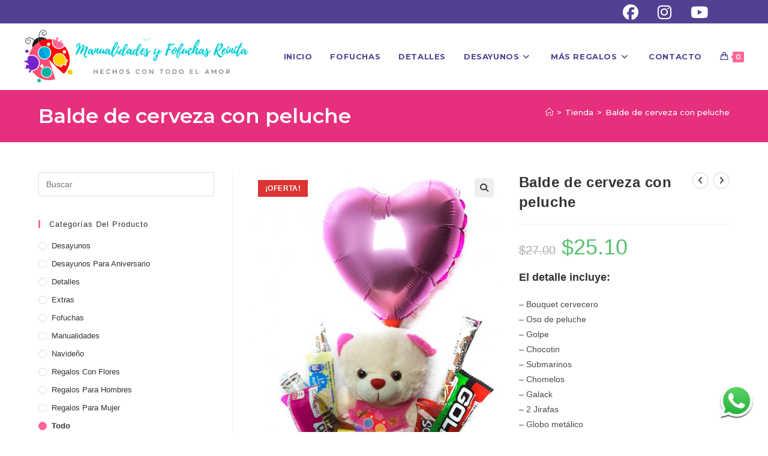

--- FILE ---
content_type: text/html; charset=UTF-8
request_url: https://manualidadesreinita.com/producto/balde-de-cerveza/
body_size: 134313
content:
<!DOCTYPE html>
<html class="html" lang="es">
<head>
	<meta charset="UTF-8">
	<link rel="profile" href="https://gmpg.org/xfn/11">

	<meta name='robots' content='index, follow, max-image-preview:large, max-snippet:-1, max-video-preview:-1' />
	<style>img:is([sizes="auto" i], [sizes^="auto," i]) { contain-intrinsic-size: 3000px 1500px }</style>
	<meta name="viewport" content="width=device-width, initial-scale=1">
	<!-- This site is optimized with the Yoast SEO plugin v26.8 - https://yoast.com/product/yoast-seo-wordpress/ -->
	<title>Balde de cerveza con peluche - Manualidades Reinita</title>
	<meta name="description" content="Balde de cerveza personalizable es muy buena para sorprender con un regalo para navidad, original a tu novio, novia, amiga a domicilio" />
	<link rel="canonical" href="https://manualidadesreinita.com/producto/balde-de-cerveza/" />
	<meta property="og:locale" content="es_ES" />
	<meta property="og:type" content="article" />
	<meta property="og:title" content="Balde de cerveza con peluche - Manualidades Reinita" />
	<meta property="og:description" content="Balde de cerveza personalizable es muy buena para sorprender con un regalo para navidad, original a tu novio, novia, amiga a domicilio" />
	<meta property="og:url" content="https://manualidadesreinita.com/producto/balde-de-cerveza/" />
	<meta property="og:site_name" content="Manualidades Reinita" />
	<meta property="article:modified_time" content="2023-11-05T00:13:22+00:00" />
	<meta property="og:image" content="https://manualidadesreinita.com/wp-content/uploads/2020/12/PicsArt_12-22-09.40.52-scaled.jpg" />
	<meta property="og:image:width" content="1543" />
	<meta property="og:image:height" content="2560" />
	<meta property="og:image:type" content="image/jpeg" />
	<meta name="twitter:card" content="summary_large_image" />
	<meta name="twitter:label1" content="Tiempo de lectura" />
	<meta name="twitter:data1" content="2 minutos" />
	<script type="application/ld+json" class="yoast-schema-graph">{"@context":"https://schema.org","@graph":[{"@type":"WebPage","@id":"https://manualidadesreinita.com/producto/balde-de-cerveza/","url":"https://manualidadesreinita.com/producto/balde-de-cerveza/","name":"Balde de cerveza con peluche - Manualidades Reinita","isPartOf":{"@id":"https://manualidadesreinita.com/#website"},"primaryImageOfPage":{"@id":"https://manualidadesreinita.com/producto/balde-de-cerveza/#primaryimage"},"image":{"@id":"https://manualidadesreinita.com/producto/balde-de-cerveza/#primaryimage"},"thumbnailUrl":"https://manualidadesreinita.com/wp-content/uploads/2020/12/PicsArt_12-22-09.40.52-scaled.jpg","datePublished":"2020-12-23T03:34:25+00:00","dateModified":"2023-11-05T00:13:22+00:00","description":"Balde de cerveza personalizable es muy buena para sorprender con un regalo para navidad, original a tu novio, novia, amiga a domicilio","breadcrumb":{"@id":"https://manualidadesreinita.com/producto/balde-de-cerveza/#breadcrumb"},"inLanguage":"es","potentialAction":[{"@type":"ReadAction","target":["https://manualidadesreinita.com/producto/balde-de-cerveza/"]}]},{"@type":"ImageObject","inLanguage":"es","@id":"https://manualidadesreinita.com/producto/balde-de-cerveza/#primaryimage","url":"https://manualidadesreinita.com/wp-content/uploads/2020/12/PicsArt_12-22-09.40.52-scaled.jpg","contentUrl":"https://manualidadesreinita.com/wp-content/uploads/2020/12/PicsArt_12-22-09.40.52-scaled.jpg","width":1543,"height":2560,"caption":"balde de cerveza"},{"@type":"BreadcrumbList","@id":"https://manualidadesreinita.com/producto/balde-de-cerveza/#breadcrumb","itemListElement":[{"@type":"ListItem","position":1,"name":"Portada","item":"https://manualidadesreinita.com/"},{"@type":"ListItem","position":2,"name":"Tienda","item":"https://manualidadesreinita.com/tienda/"},{"@type":"ListItem","position":3,"name":"Balde de cerveza con peluche"}]},{"@type":"WebSite","@id":"https://manualidadesreinita.com/#website","url":"https://manualidadesreinita.com/","name":"Manualidades Reinita","description":"","publisher":{"@id":"https://manualidadesreinita.com/#organization"},"potentialAction":[{"@type":"SearchAction","target":{"@type":"EntryPoint","urlTemplate":"https://manualidadesreinita.com/?s={search_term_string}"},"query-input":{"@type":"PropertyValueSpecification","valueRequired":true,"valueName":"search_term_string"}}],"inLanguage":"es"},{"@type":"Organization","@id":"https://manualidadesreinita.com/#organization","name":"Manualidades Reinita","url":"https://manualidadesreinita.com/","logo":{"@type":"ImageObject","inLanguage":"es","@id":"https://manualidadesreinita.com/#/schema/logo/image/","url":"https://manualidadesreinita.com/wp-content/uploads/2020/12/logo-horizontal-reinita.png","contentUrl":"https://manualidadesreinita.com/wp-content/uploads/2020/12/logo-horizontal-reinita.png","width":500,"height":126,"caption":"Manualidades Reinita"},"image":{"@id":"https://manualidadesreinita.com/#/schema/logo/image/"}}]}</script>
	<!-- / Yoast SEO plugin. -->


<link rel='dns-prefetch' href='//fonts.googleapis.com' />
<link rel="alternate" type="application/rss+xml" title="Manualidades Reinita &raquo; Feed" href="https://manualidadesreinita.com/feed/" />
<link rel="alternate" type="application/rss+xml" title="Manualidades Reinita &raquo; Feed de los comentarios" href="https://manualidadesreinita.com/comments/feed/" />
<script>
window._wpemojiSettings = {"baseUrl":"https:\/\/s.w.org\/images\/core\/emoji\/16.0.1\/72x72\/","ext":".png","svgUrl":"https:\/\/s.w.org\/images\/core\/emoji\/16.0.1\/svg\/","svgExt":".svg","source":{"concatemoji":"https:\/\/manualidadesreinita.com\/wp-includes\/js\/wp-emoji-release.min.js?ver=6.8.3"}};
/*! This file is auto-generated */
!function(s,n){var o,i,e;function c(e){try{var t={supportTests:e,timestamp:(new Date).valueOf()};sessionStorage.setItem(o,JSON.stringify(t))}catch(e){}}function p(e,t,n){e.clearRect(0,0,e.canvas.width,e.canvas.height),e.fillText(t,0,0);var t=new Uint32Array(e.getImageData(0,0,e.canvas.width,e.canvas.height).data),a=(e.clearRect(0,0,e.canvas.width,e.canvas.height),e.fillText(n,0,0),new Uint32Array(e.getImageData(0,0,e.canvas.width,e.canvas.height).data));return t.every(function(e,t){return e===a[t]})}function u(e,t){e.clearRect(0,0,e.canvas.width,e.canvas.height),e.fillText(t,0,0);for(var n=e.getImageData(16,16,1,1),a=0;a<n.data.length;a++)if(0!==n.data[a])return!1;return!0}function f(e,t,n,a){switch(t){case"flag":return n(e,"\ud83c\udff3\ufe0f\u200d\u26a7\ufe0f","\ud83c\udff3\ufe0f\u200b\u26a7\ufe0f")?!1:!n(e,"\ud83c\udde8\ud83c\uddf6","\ud83c\udde8\u200b\ud83c\uddf6")&&!n(e,"\ud83c\udff4\udb40\udc67\udb40\udc62\udb40\udc65\udb40\udc6e\udb40\udc67\udb40\udc7f","\ud83c\udff4\u200b\udb40\udc67\u200b\udb40\udc62\u200b\udb40\udc65\u200b\udb40\udc6e\u200b\udb40\udc67\u200b\udb40\udc7f");case"emoji":return!a(e,"\ud83e\udedf")}return!1}function g(e,t,n,a){var r="undefined"!=typeof WorkerGlobalScope&&self instanceof WorkerGlobalScope?new OffscreenCanvas(300,150):s.createElement("canvas"),o=r.getContext("2d",{willReadFrequently:!0}),i=(o.textBaseline="top",o.font="600 32px Arial",{});return e.forEach(function(e){i[e]=t(o,e,n,a)}),i}function t(e){var t=s.createElement("script");t.src=e,t.defer=!0,s.head.appendChild(t)}"undefined"!=typeof Promise&&(o="wpEmojiSettingsSupports",i=["flag","emoji"],n.supports={everything:!0,everythingExceptFlag:!0},e=new Promise(function(e){s.addEventListener("DOMContentLoaded",e,{once:!0})}),new Promise(function(t){var n=function(){try{var e=JSON.parse(sessionStorage.getItem(o));if("object"==typeof e&&"number"==typeof e.timestamp&&(new Date).valueOf()<e.timestamp+604800&&"object"==typeof e.supportTests)return e.supportTests}catch(e){}return null}();if(!n){if("undefined"!=typeof Worker&&"undefined"!=typeof OffscreenCanvas&&"undefined"!=typeof URL&&URL.createObjectURL&&"undefined"!=typeof Blob)try{var e="postMessage("+g.toString()+"("+[JSON.stringify(i),f.toString(),p.toString(),u.toString()].join(",")+"));",a=new Blob([e],{type:"text/javascript"}),r=new Worker(URL.createObjectURL(a),{name:"wpTestEmojiSupports"});return void(r.onmessage=function(e){c(n=e.data),r.terminate(),t(n)})}catch(e){}c(n=g(i,f,p,u))}t(n)}).then(function(e){for(var t in e)n.supports[t]=e[t],n.supports.everything=n.supports.everything&&n.supports[t],"flag"!==t&&(n.supports.everythingExceptFlag=n.supports.everythingExceptFlag&&n.supports[t]);n.supports.everythingExceptFlag=n.supports.everythingExceptFlag&&!n.supports.flag,n.DOMReady=!1,n.readyCallback=function(){n.DOMReady=!0}}).then(function(){return e}).then(function(){var e;n.supports.everything||(n.readyCallback(),(e=n.source||{}).concatemoji?t(e.concatemoji):e.wpemoji&&e.twemoji&&(t(e.twemoji),t(e.wpemoji)))}))}((window,document),window._wpemojiSettings);
</script>

<style id='wp-emoji-styles-inline-css'>

	img.wp-smiley, img.emoji {
		display: inline !important;
		border: none !important;
		box-shadow: none !important;
		height: 1em !important;
		width: 1em !important;
		margin: 0 0.07em !important;
		vertical-align: -0.1em !important;
		background: none !important;
		padding: 0 !important;
	}
</style>
<link rel='stylesheet' id='wp-block-library-css' href='https://manualidadesreinita.com/wp-includes/css/dist/block-library/style.min.css?ver=6.8.3' media='all' />
<style id='wp-block-library-theme-inline-css'>
.wp-block-audio :where(figcaption){color:#555;font-size:13px;text-align:center}.is-dark-theme .wp-block-audio :where(figcaption){color:#ffffffa6}.wp-block-audio{margin:0 0 1em}.wp-block-code{border:1px solid #ccc;border-radius:4px;font-family:Menlo,Consolas,monaco,monospace;padding:.8em 1em}.wp-block-embed :where(figcaption){color:#555;font-size:13px;text-align:center}.is-dark-theme .wp-block-embed :where(figcaption){color:#ffffffa6}.wp-block-embed{margin:0 0 1em}.blocks-gallery-caption{color:#555;font-size:13px;text-align:center}.is-dark-theme .blocks-gallery-caption{color:#ffffffa6}:root :where(.wp-block-image figcaption){color:#555;font-size:13px;text-align:center}.is-dark-theme :root :where(.wp-block-image figcaption){color:#ffffffa6}.wp-block-image{margin:0 0 1em}.wp-block-pullquote{border-bottom:4px solid;border-top:4px solid;color:currentColor;margin-bottom:1.75em}.wp-block-pullquote cite,.wp-block-pullquote footer,.wp-block-pullquote__citation{color:currentColor;font-size:.8125em;font-style:normal;text-transform:uppercase}.wp-block-quote{border-left:.25em solid;margin:0 0 1.75em;padding-left:1em}.wp-block-quote cite,.wp-block-quote footer{color:currentColor;font-size:.8125em;font-style:normal;position:relative}.wp-block-quote:where(.has-text-align-right){border-left:none;border-right:.25em solid;padding-left:0;padding-right:1em}.wp-block-quote:where(.has-text-align-center){border:none;padding-left:0}.wp-block-quote.is-large,.wp-block-quote.is-style-large,.wp-block-quote:where(.is-style-plain){border:none}.wp-block-search .wp-block-search__label{font-weight:700}.wp-block-search__button{border:1px solid #ccc;padding:.375em .625em}:where(.wp-block-group.has-background){padding:1.25em 2.375em}.wp-block-separator.has-css-opacity{opacity:.4}.wp-block-separator{border:none;border-bottom:2px solid;margin-left:auto;margin-right:auto}.wp-block-separator.has-alpha-channel-opacity{opacity:1}.wp-block-separator:not(.is-style-wide):not(.is-style-dots){width:100px}.wp-block-separator.has-background:not(.is-style-dots){border-bottom:none;height:1px}.wp-block-separator.has-background:not(.is-style-wide):not(.is-style-dots){height:2px}.wp-block-table{margin:0 0 1em}.wp-block-table td,.wp-block-table th{word-break:normal}.wp-block-table :where(figcaption){color:#555;font-size:13px;text-align:center}.is-dark-theme .wp-block-table :where(figcaption){color:#ffffffa6}.wp-block-video :where(figcaption){color:#555;font-size:13px;text-align:center}.is-dark-theme .wp-block-video :where(figcaption){color:#ffffffa6}.wp-block-video{margin:0 0 1em}:root :where(.wp-block-template-part.has-background){margin-bottom:0;margin-top:0;padding:1.25em 2.375em}
</style>
<style id='classic-theme-styles-inline-css'>
/*! This file is auto-generated */
.wp-block-button__link{color:#fff;background-color:#32373c;border-radius:9999px;box-shadow:none;text-decoration:none;padding:calc(.667em + 2px) calc(1.333em + 2px);font-size:1.125em}.wp-block-file__button{background:#32373c;color:#fff;text-decoration:none}
</style>
<style id='global-styles-inline-css'>
:root{--wp--preset--aspect-ratio--square: 1;--wp--preset--aspect-ratio--4-3: 4/3;--wp--preset--aspect-ratio--3-4: 3/4;--wp--preset--aspect-ratio--3-2: 3/2;--wp--preset--aspect-ratio--2-3: 2/3;--wp--preset--aspect-ratio--16-9: 16/9;--wp--preset--aspect-ratio--9-16: 9/16;--wp--preset--color--black: #000000;--wp--preset--color--cyan-bluish-gray: #abb8c3;--wp--preset--color--white: #ffffff;--wp--preset--color--pale-pink: #f78da7;--wp--preset--color--vivid-red: #cf2e2e;--wp--preset--color--luminous-vivid-orange: #ff6900;--wp--preset--color--luminous-vivid-amber: #fcb900;--wp--preset--color--light-green-cyan: #7bdcb5;--wp--preset--color--vivid-green-cyan: #00d084;--wp--preset--color--pale-cyan-blue: #8ed1fc;--wp--preset--color--vivid-cyan-blue: #0693e3;--wp--preset--color--vivid-purple: #9b51e0;--wp--preset--gradient--vivid-cyan-blue-to-vivid-purple: linear-gradient(135deg,rgba(6,147,227,1) 0%,rgb(155,81,224) 100%);--wp--preset--gradient--light-green-cyan-to-vivid-green-cyan: linear-gradient(135deg,rgb(122,220,180) 0%,rgb(0,208,130) 100%);--wp--preset--gradient--luminous-vivid-amber-to-luminous-vivid-orange: linear-gradient(135deg,rgba(252,185,0,1) 0%,rgba(255,105,0,1) 100%);--wp--preset--gradient--luminous-vivid-orange-to-vivid-red: linear-gradient(135deg,rgba(255,105,0,1) 0%,rgb(207,46,46) 100%);--wp--preset--gradient--very-light-gray-to-cyan-bluish-gray: linear-gradient(135deg,rgb(238,238,238) 0%,rgb(169,184,195) 100%);--wp--preset--gradient--cool-to-warm-spectrum: linear-gradient(135deg,rgb(74,234,220) 0%,rgb(151,120,209) 20%,rgb(207,42,186) 40%,rgb(238,44,130) 60%,rgb(251,105,98) 80%,rgb(254,248,76) 100%);--wp--preset--gradient--blush-light-purple: linear-gradient(135deg,rgb(255,206,236) 0%,rgb(152,150,240) 100%);--wp--preset--gradient--blush-bordeaux: linear-gradient(135deg,rgb(254,205,165) 0%,rgb(254,45,45) 50%,rgb(107,0,62) 100%);--wp--preset--gradient--luminous-dusk: linear-gradient(135deg,rgb(255,203,112) 0%,rgb(199,81,192) 50%,rgb(65,88,208) 100%);--wp--preset--gradient--pale-ocean: linear-gradient(135deg,rgb(255,245,203) 0%,rgb(182,227,212) 50%,rgb(51,167,181) 100%);--wp--preset--gradient--electric-grass: linear-gradient(135deg,rgb(202,248,128) 0%,rgb(113,206,126) 100%);--wp--preset--gradient--midnight: linear-gradient(135deg,rgb(2,3,129) 0%,rgb(40,116,252) 100%);--wp--preset--font-size--small: 13px;--wp--preset--font-size--medium: 20px;--wp--preset--font-size--large: 36px;--wp--preset--font-size--x-large: 42px;--wp--preset--spacing--20: 0.44rem;--wp--preset--spacing--30: 0.67rem;--wp--preset--spacing--40: 1rem;--wp--preset--spacing--50: 1.5rem;--wp--preset--spacing--60: 2.25rem;--wp--preset--spacing--70: 3.38rem;--wp--preset--spacing--80: 5.06rem;--wp--preset--shadow--natural: 6px 6px 9px rgba(0, 0, 0, 0.2);--wp--preset--shadow--deep: 12px 12px 50px rgba(0, 0, 0, 0.4);--wp--preset--shadow--sharp: 6px 6px 0px rgba(0, 0, 0, 0.2);--wp--preset--shadow--outlined: 6px 6px 0px -3px rgba(255, 255, 255, 1), 6px 6px rgba(0, 0, 0, 1);--wp--preset--shadow--crisp: 6px 6px 0px rgba(0, 0, 0, 1);}:where(.is-layout-flex){gap: 0.5em;}:where(.is-layout-grid){gap: 0.5em;}body .is-layout-flex{display: flex;}.is-layout-flex{flex-wrap: wrap;align-items: center;}.is-layout-flex > :is(*, div){margin: 0;}body .is-layout-grid{display: grid;}.is-layout-grid > :is(*, div){margin: 0;}:where(.wp-block-columns.is-layout-flex){gap: 2em;}:where(.wp-block-columns.is-layout-grid){gap: 2em;}:where(.wp-block-post-template.is-layout-flex){gap: 1.25em;}:where(.wp-block-post-template.is-layout-grid){gap: 1.25em;}.has-black-color{color: var(--wp--preset--color--black) !important;}.has-cyan-bluish-gray-color{color: var(--wp--preset--color--cyan-bluish-gray) !important;}.has-white-color{color: var(--wp--preset--color--white) !important;}.has-pale-pink-color{color: var(--wp--preset--color--pale-pink) !important;}.has-vivid-red-color{color: var(--wp--preset--color--vivid-red) !important;}.has-luminous-vivid-orange-color{color: var(--wp--preset--color--luminous-vivid-orange) !important;}.has-luminous-vivid-amber-color{color: var(--wp--preset--color--luminous-vivid-amber) !important;}.has-light-green-cyan-color{color: var(--wp--preset--color--light-green-cyan) !important;}.has-vivid-green-cyan-color{color: var(--wp--preset--color--vivid-green-cyan) !important;}.has-pale-cyan-blue-color{color: var(--wp--preset--color--pale-cyan-blue) !important;}.has-vivid-cyan-blue-color{color: var(--wp--preset--color--vivid-cyan-blue) !important;}.has-vivid-purple-color{color: var(--wp--preset--color--vivid-purple) !important;}.has-black-background-color{background-color: var(--wp--preset--color--black) !important;}.has-cyan-bluish-gray-background-color{background-color: var(--wp--preset--color--cyan-bluish-gray) !important;}.has-white-background-color{background-color: var(--wp--preset--color--white) !important;}.has-pale-pink-background-color{background-color: var(--wp--preset--color--pale-pink) !important;}.has-vivid-red-background-color{background-color: var(--wp--preset--color--vivid-red) !important;}.has-luminous-vivid-orange-background-color{background-color: var(--wp--preset--color--luminous-vivid-orange) !important;}.has-luminous-vivid-amber-background-color{background-color: var(--wp--preset--color--luminous-vivid-amber) !important;}.has-light-green-cyan-background-color{background-color: var(--wp--preset--color--light-green-cyan) !important;}.has-vivid-green-cyan-background-color{background-color: var(--wp--preset--color--vivid-green-cyan) !important;}.has-pale-cyan-blue-background-color{background-color: var(--wp--preset--color--pale-cyan-blue) !important;}.has-vivid-cyan-blue-background-color{background-color: var(--wp--preset--color--vivid-cyan-blue) !important;}.has-vivid-purple-background-color{background-color: var(--wp--preset--color--vivid-purple) !important;}.has-black-border-color{border-color: var(--wp--preset--color--black) !important;}.has-cyan-bluish-gray-border-color{border-color: var(--wp--preset--color--cyan-bluish-gray) !important;}.has-white-border-color{border-color: var(--wp--preset--color--white) !important;}.has-pale-pink-border-color{border-color: var(--wp--preset--color--pale-pink) !important;}.has-vivid-red-border-color{border-color: var(--wp--preset--color--vivid-red) !important;}.has-luminous-vivid-orange-border-color{border-color: var(--wp--preset--color--luminous-vivid-orange) !important;}.has-luminous-vivid-amber-border-color{border-color: var(--wp--preset--color--luminous-vivid-amber) !important;}.has-light-green-cyan-border-color{border-color: var(--wp--preset--color--light-green-cyan) !important;}.has-vivid-green-cyan-border-color{border-color: var(--wp--preset--color--vivid-green-cyan) !important;}.has-pale-cyan-blue-border-color{border-color: var(--wp--preset--color--pale-cyan-blue) !important;}.has-vivid-cyan-blue-border-color{border-color: var(--wp--preset--color--vivid-cyan-blue) !important;}.has-vivid-purple-border-color{border-color: var(--wp--preset--color--vivid-purple) !important;}.has-vivid-cyan-blue-to-vivid-purple-gradient-background{background: var(--wp--preset--gradient--vivid-cyan-blue-to-vivid-purple) !important;}.has-light-green-cyan-to-vivid-green-cyan-gradient-background{background: var(--wp--preset--gradient--light-green-cyan-to-vivid-green-cyan) !important;}.has-luminous-vivid-amber-to-luminous-vivid-orange-gradient-background{background: var(--wp--preset--gradient--luminous-vivid-amber-to-luminous-vivid-orange) !important;}.has-luminous-vivid-orange-to-vivid-red-gradient-background{background: var(--wp--preset--gradient--luminous-vivid-orange-to-vivid-red) !important;}.has-very-light-gray-to-cyan-bluish-gray-gradient-background{background: var(--wp--preset--gradient--very-light-gray-to-cyan-bluish-gray) !important;}.has-cool-to-warm-spectrum-gradient-background{background: var(--wp--preset--gradient--cool-to-warm-spectrum) !important;}.has-blush-light-purple-gradient-background{background: var(--wp--preset--gradient--blush-light-purple) !important;}.has-blush-bordeaux-gradient-background{background: var(--wp--preset--gradient--blush-bordeaux) !important;}.has-luminous-dusk-gradient-background{background: var(--wp--preset--gradient--luminous-dusk) !important;}.has-pale-ocean-gradient-background{background: var(--wp--preset--gradient--pale-ocean) !important;}.has-electric-grass-gradient-background{background: var(--wp--preset--gradient--electric-grass) !important;}.has-midnight-gradient-background{background: var(--wp--preset--gradient--midnight) !important;}.has-small-font-size{font-size: var(--wp--preset--font-size--small) !important;}.has-medium-font-size{font-size: var(--wp--preset--font-size--medium) !important;}.has-large-font-size{font-size: var(--wp--preset--font-size--large) !important;}.has-x-large-font-size{font-size: var(--wp--preset--font-size--x-large) !important;}
:where(.wp-block-post-template.is-layout-flex){gap: 1.25em;}:where(.wp-block-post-template.is-layout-grid){gap: 1.25em;}
:where(.wp-block-columns.is-layout-flex){gap: 2em;}:where(.wp-block-columns.is-layout-grid){gap: 2em;}
:root :where(.wp-block-pullquote){font-size: 1.5em;line-height: 1.6;}
</style>
<link rel='stylesheet' id='click-order-chat-css' href='https://manualidadesreinita.com/wp-content/plugins/wayra-click-to-order-or-chat/public/css/click-order-chat-public.css?ver=1.0.8' media='all' />
<link rel='stylesheet' id='photoswipe-css' href='https://manualidadesreinita.com/wp-content/plugins/woocommerce/assets/css/photoswipe/photoswipe.min.css?ver=10.4.3' media='all' />
<link rel='stylesheet' id='photoswipe-default-skin-css' href='https://manualidadesreinita.com/wp-content/plugins/woocommerce/assets/css/photoswipe/default-skin/default-skin.min.css?ver=10.4.3' media='all' />
<style id='woocommerce-inline-inline-css'>
.woocommerce form .form-row .required { visibility: visible; }
</style>
<link rel='stylesheet' id='oceanwp-woo-mini-cart-css' href='https://manualidadesreinita.com/wp-content/themes/oceanwp/assets/css/woo/woo-mini-cart.min.css?ver=6.8.3' media='all' />
<link rel='stylesheet' id='font-awesome-css' href='https://manualidadesreinita.com/wp-content/themes/oceanwp/assets/fonts/fontawesome/css/all.min.css?ver=6.7.2' media='all' />
<link rel='stylesheet' id='simple-line-icons-css' href='https://manualidadesreinita.com/wp-content/themes/oceanwp/assets/css/third/simple-line-icons.min.css?ver=2.4.0' media='all' />
<link rel='stylesheet' id='oceanwp-style-css' href='https://manualidadesreinita.com/wp-content/themes/oceanwp/assets/css/style.min.css?ver=4.1.3' media='all' />
<style id='oceanwp-style-inline-css'>
div.wpforms-container-full .wpforms-form input[type=submit]:hover,
			div.wpforms-container-full .wpforms-form input[type=submit]:focus,
			div.wpforms-container-full .wpforms-form input[type=submit]:active,
			div.wpforms-container-full .wpforms-form button[type=submit]:hover,
			div.wpforms-container-full .wpforms-form button[type=submit]:focus,
			div.wpforms-container-full .wpforms-form button[type=submit]:active,
			div.wpforms-container-full .wpforms-form .wpforms-page-button:hover,
			div.wpforms-container-full .wpforms-form .wpforms-page-button:active,
			div.wpforms-container-full .wpforms-form .wpforms-page-button:focus {
				border: none;
			}
</style>
<link rel='stylesheet' id='oceanwp-google-font-montserrat-css' href='//fonts.googleapis.com/css?family=Montserrat%3A100%2C200%2C300%2C400%2C500%2C600%2C700%2C800%2C900%2C100i%2C200i%2C300i%2C400i%2C500i%2C600i%2C700i%2C800i%2C900i&#038;subset=latin&#038;display=swap&#038;ver=6.8.3' media='all' />
<link rel='stylesheet' id='oceanwp-google-font-raleway-css' href='//fonts.googleapis.com/css?family=Raleway%3A100%2C200%2C300%2C400%2C500%2C600%2C700%2C800%2C900%2C100i%2C200i%2C300i%2C400i%2C500i%2C600i%2C700i%2C800i%2C900i&#038;subset=latin&#038;display=swap&#038;ver=6.8.3' media='all' />
<link rel='stylesheet' id='flexible-shipping-free-shipping-css' href='https://manualidadesreinita.com/wp-content/plugins/flexible-shipping/assets/dist/css/free-shipping.css?ver=6.4.0.2' media='all' />
<link rel='stylesheet' id='oceanwp-woocommerce-css' href='https://manualidadesreinita.com/wp-content/themes/oceanwp/assets/css/woo/woocommerce.min.css?ver=6.8.3' media='all' />
<link rel='stylesheet' id='oceanwp-woo-star-font-css' href='https://manualidadesreinita.com/wp-content/themes/oceanwp/assets/css/woo/woo-star-font.min.css?ver=6.8.3' media='all' />
<link rel='stylesheet' id='oceanwp-woo-quick-view-css' href='https://manualidadesreinita.com/wp-content/themes/oceanwp/assets/css/woo/woo-quick-view.min.css?ver=6.8.3' media='all' />
<link rel='stylesheet' id='oceanwp-woo-floating-bar-css' href='https://manualidadesreinita.com/wp-content/themes/oceanwp/assets/css/woo/woo-floating-bar.min.css?ver=6.8.3' media='all' />
<link rel='stylesheet' id='elementor-frontend-css' href='https://manualidadesreinita.com/wp-content/plugins/elementor/assets/css/frontend.min.css?ver=3.34.2' media='all' />
<link rel='stylesheet' id='eael-general-css' href='https://manualidadesreinita.com/wp-content/plugins/essential-addons-for-elementor-lite/assets/front-end/css/view/general.min.css?ver=6.5.8' media='all' />
<link rel='stylesheet' id='oe-widgets-style-css' href='https://manualidadesreinita.com/wp-content/plugins/ocean-extra/assets/css/widgets.css?ver=6.8.3' media='all' />
<script type="text/template" id="tmpl-variation-template">
	<div class="woocommerce-variation-description">{{{ data.variation.variation_description }}}</div>
	<div class="woocommerce-variation-price">{{{ data.variation.price_html }}}</div>
	<div class="woocommerce-variation-availability">{{{ data.variation.availability_html }}}</div>
</script>
<script type="text/template" id="tmpl-unavailable-variation-template">
	<p role="alert">Lo siento, este producto no está disponible. Por favor, elige otra combinación.</p>
</script>
<!--n2css--><!--n2js--><script src="https://manualidadesreinita.com/wp-includes/js/jquery/jquery.min.js?ver=3.7.1" id="jquery-core-js"></script>
<script src="https://manualidadesreinita.com/wp-includes/js/jquery/jquery-migrate.min.js?ver=3.4.1" id="jquery-migrate-js"></script>
<script src="https://manualidadesreinita.com/wp-content/plugins/woocommerce/assets/js/jquery-blockui/jquery.blockUI.min.js?ver=2.7.0-wc.10.4.3" id="wc-jquery-blockui-js" defer data-wp-strategy="defer"></script>
<script id="wc-add-to-cart-js-extra">
var wc_add_to_cart_params = {"ajax_url":"\/wp-admin\/admin-ajax.php","wc_ajax_url":"\/?wc-ajax=%%endpoint%%","i18n_view_cart":"Ver carrito","cart_url":"https:\/\/manualidadesreinita.com\/carrito\/","is_cart":"","cart_redirect_after_add":"no"};
</script>
<script src="https://manualidadesreinita.com/wp-content/plugins/woocommerce/assets/js/frontend/add-to-cart.min.js?ver=10.4.3" id="wc-add-to-cart-js" defer data-wp-strategy="defer"></script>
<script src="https://manualidadesreinita.com/wp-content/plugins/woocommerce/assets/js/zoom/jquery.zoom.min.js?ver=1.7.21-wc.10.4.3" id="wc-zoom-js" defer data-wp-strategy="defer"></script>
<script src="https://manualidadesreinita.com/wp-content/plugins/woocommerce/assets/js/flexslider/jquery.flexslider.min.js?ver=2.7.2-wc.10.4.3" id="wc-flexslider-js" defer data-wp-strategy="defer"></script>
<script src="https://manualidadesreinita.com/wp-content/plugins/woocommerce/assets/js/photoswipe/photoswipe.min.js?ver=4.1.1-wc.10.4.3" id="wc-photoswipe-js" defer data-wp-strategy="defer"></script>
<script src="https://manualidadesreinita.com/wp-content/plugins/woocommerce/assets/js/photoswipe/photoswipe-ui-default.min.js?ver=4.1.1-wc.10.4.3" id="wc-photoswipe-ui-default-js" defer data-wp-strategy="defer"></script>
<script id="wc-single-product-js-extra">
var wc_single_product_params = {"i18n_required_rating_text":"Por favor elige una puntuaci\u00f3n","i18n_rating_options":["1 de 5 estrellas","2 de 5 estrellas","3 de 5 estrellas","4 de 5 estrellas","5 de 5 estrellas"],"i18n_product_gallery_trigger_text":"Ver galer\u00eda de im\u00e1genes a pantalla completa","review_rating_required":"yes","flexslider":{"rtl":false,"animation":"slide","smoothHeight":true,"directionNav":false,"controlNav":"thumbnails","slideshow":false,"animationSpeed":500,"animationLoop":false,"allowOneSlide":false},"zoom_enabled":"1","zoom_options":[],"photoswipe_enabled":"1","photoswipe_options":{"shareEl":false,"closeOnScroll":false,"history":false,"hideAnimationDuration":0,"showAnimationDuration":0},"flexslider_enabled":"1"};
</script>
<script src="https://manualidadesreinita.com/wp-content/plugins/woocommerce/assets/js/frontend/single-product.min.js?ver=10.4.3" id="wc-single-product-js" defer data-wp-strategy="defer"></script>
<script src="https://manualidadesreinita.com/wp-content/plugins/woocommerce/assets/js/js-cookie/js.cookie.min.js?ver=2.1.4-wc.10.4.3" id="wc-js-cookie-js" defer data-wp-strategy="defer"></script>
<script id="woocommerce-js-extra">
var woocommerce_params = {"ajax_url":"\/wp-admin\/admin-ajax.php","wc_ajax_url":"\/?wc-ajax=%%endpoint%%","i18n_password_show":"Mostrar contrase\u00f1a","i18n_password_hide":"Ocultar contrase\u00f1a"};
</script>
<script src="https://manualidadesreinita.com/wp-content/plugins/woocommerce/assets/js/frontend/woocommerce.min.js?ver=10.4.3" id="woocommerce-js" defer data-wp-strategy="defer"></script>
<script src="https://manualidadesreinita.com/wp-includes/js/underscore.min.js?ver=1.13.7" id="underscore-js"></script>
<script id="wp-util-js-extra">
var _wpUtilSettings = {"ajax":{"url":"\/wp-admin\/admin-ajax.php"}};
</script>
<script src="https://manualidadesreinita.com/wp-includes/js/wp-util.min.js?ver=6.8.3" id="wp-util-js"></script>
<script id="wc-add-to-cart-variation-js-extra">
var wc_add_to_cart_variation_params = {"wc_ajax_url":"\/?wc-ajax=%%endpoint%%","i18n_no_matching_variations_text":"Lo siento, no hay productos que igualen tu selecci\u00f3n. Por favor, escoge una combinaci\u00f3n diferente.","i18n_make_a_selection_text":"Elige las opciones del producto antes de a\u00f1adir este producto a tu carrito.","i18n_unavailable_text":"Lo siento, este producto no est\u00e1 disponible. Por favor, elige otra combinaci\u00f3n.","i18n_reset_alert_text":"Se ha restablecido tu selecci\u00f3n. Por favor, elige alguna opci\u00f3n del producto antes de poder a\u00f1adir este producto a tu carrito."};
</script>
<script src="https://manualidadesreinita.com/wp-content/plugins/woocommerce/assets/js/frontend/add-to-cart-variation.min.js?ver=10.4.3" id="wc-add-to-cart-variation-js" defer data-wp-strategy="defer"></script>
<script id="wc-cart-fragments-js-extra">
var wc_cart_fragments_params = {"ajax_url":"\/wp-admin\/admin-ajax.php","wc_ajax_url":"\/?wc-ajax=%%endpoint%%","cart_hash_key":"wc_cart_hash_49345e7de2c815702e0d55ecd3e129a9","fragment_name":"wc_fragments_49345e7de2c815702e0d55ecd3e129a9","request_timeout":"5000"};
</script>
<script src="https://manualidadesreinita.com/wp-content/plugins/woocommerce/assets/js/frontend/cart-fragments.min.js?ver=10.4.3" id="wc-cart-fragments-js" defer data-wp-strategy="defer"></script>
<link rel="https://api.w.org/" href="https://manualidadesreinita.com/wp-json/" /><link rel="alternate" title="JSON" type="application/json" href="https://manualidadesreinita.com/wp-json/wp/v2/product/554" /><link rel="EditURI" type="application/rsd+xml" title="RSD" href="https://manualidadesreinita.com/xmlrpc.php?rsd" />
<meta name="generator" content="WordPress 6.8.3" />
<meta name="generator" content="WooCommerce 10.4.3" />
<link rel='shortlink' href='https://manualidadesreinita.com/?p=554' />
<link rel="alternate" title="oEmbed (JSON)" type="application/json+oembed" href="https://manualidadesreinita.com/wp-json/oembed/1.0/embed?url=https%3A%2F%2Fmanualidadesreinita.com%2Fproducto%2Fbalde-de-cerveza%2F" />
<link rel="alternate" title="oEmbed (XML)" type="text/xml+oembed" href="https://manualidadesreinita.com/wp-json/oembed/1.0/embed?url=https%3A%2F%2Fmanualidadesreinita.com%2Fproducto%2Fbalde-de-cerveza%2F&#038;format=xml" />
	<noscript><style>.woocommerce-product-gallery{ opacity: 1 !important; }</style></noscript>
	<meta name="generator" content="Elementor 3.34.2; features: additional_custom_breakpoints; settings: css_print_method-external, google_font-enabled, font_display-auto">
			<style>
				.e-con.e-parent:nth-of-type(n+4):not(.e-lazyloaded):not(.e-no-lazyload),
				.e-con.e-parent:nth-of-type(n+4):not(.e-lazyloaded):not(.e-no-lazyload) * {
					background-image: none !important;
				}
				@media screen and (max-height: 1024px) {
					.e-con.e-parent:nth-of-type(n+3):not(.e-lazyloaded):not(.e-no-lazyload),
					.e-con.e-parent:nth-of-type(n+3):not(.e-lazyloaded):not(.e-no-lazyload) * {
						background-image: none !important;
					}
				}
				@media screen and (max-height: 640px) {
					.e-con.e-parent:nth-of-type(n+2):not(.e-lazyloaded):not(.e-no-lazyload),
					.e-con.e-parent:nth-of-type(n+2):not(.e-lazyloaded):not(.e-no-lazyload) * {
						background-image: none !important;
					}
				}
			</style>
			<link rel="icon" href="https://manualidadesreinita.com/wp-content/uploads/2020/12/logo-horizontal-reinita-copia-100x100.png" sizes="32x32" />
<link rel="icon" href="https://manualidadesreinita.com/wp-content/uploads/2020/12/logo-horizontal-reinita-copia.png" sizes="192x192" />
<link rel="apple-touch-icon" href="https://manualidadesreinita.com/wp-content/uploads/2020/12/logo-horizontal-reinita-copia.png" />
<meta name="msapplication-TileImage" content="https://manualidadesreinita.com/wp-content/uploads/2020/12/logo-horizontal-reinita-copia.png" />
<!-- OceanWP CSS -->
<style type="text/css">
/* Colors */.woocommerce-MyAccount-navigation ul li a:before,.woocommerce-checkout .woocommerce-info a,.woocommerce-checkout #payment ul.payment_methods .wc_payment_method>input[type=radio]:first-child:checked+label:before,.woocommerce-checkout #payment .payment_method_paypal .about_paypal,.woocommerce ul.products li.product li.category a:hover,.woocommerce ul.products li.product .button:hover,.woocommerce ul.products li.product .product-inner .added_to_cart:hover,.product_meta .posted_in a:hover,.product_meta .tagged_as a:hover,.woocommerce div.product .woocommerce-tabs ul.tabs li a:hover,.woocommerce div.product .woocommerce-tabs ul.tabs li.active a,.woocommerce .oceanwp-grid-list a.active,.woocommerce .oceanwp-grid-list a:hover,.woocommerce .oceanwp-off-canvas-filter:hover,.widget_shopping_cart ul.cart_list li .owp-grid-wrap .owp-grid a.remove:hover,.widget_product_categories li a:hover ~ .count,.widget_layered_nav li a:hover ~ .count,.woocommerce ul.products li.product:not(.product-category) .woo-entry-buttons li a:hover,a:hover,a.light:hover,.theme-heading .text::before,.theme-heading .text::after,#top-bar-content >a:hover,#top-bar-social li.oceanwp-email a:hover,#site-navigation-wrap .dropdown-menu >li >a:hover,#site-header.medium-header #medium-searchform button:hover,.oceanwp-mobile-menu-icon a:hover,.blog-entry.post .blog-entry-header .entry-title a:hover,.blog-entry.post .blog-entry-readmore a:hover,.blog-entry.thumbnail-entry .blog-entry-category a,ul.meta li a:hover,.dropcap,.single nav.post-navigation .nav-links .title,body .related-post-title a:hover,body #wp-calendar caption,body .contact-info-widget.default i,body .contact-info-widget.big-icons i,body .custom-links-widget .oceanwp-custom-links li a:hover,body .custom-links-widget .oceanwp-custom-links li a:hover:before,body .posts-thumbnails-widget li a:hover,body .social-widget li.oceanwp-email a:hover,.comment-author .comment-meta .comment-reply-link,#respond #cancel-comment-reply-link:hover,#footer-widgets .footer-box a:hover,#footer-bottom a:hover,#footer-bottom #footer-bottom-menu a:hover,.sidr a:hover,.sidr-class-dropdown-toggle:hover,.sidr-class-menu-item-has-children.active >a,.sidr-class-menu-item-has-children.active >a >.sidr-class-dropdown-toggle,input[type=checkbox]:checked:before{color:#ff669a}.woocommerce .oceanwp-grid-list a.active .owp-icon use,.woocommerce .oceanwp-grid-list a:hover .owp-icon use,.single nav.post-navigation .nav-links .title .owp-icon use,.blog-entry.post .blog-entry-readmore a:hover .owp-icon use,body .contact-info-widget.default .owp-icon use,body .contact-info-widget.big-icons .owp-icon use{stroke:#ff669a}.woocommerce div.product div.images .open-image,.wcmenucart-details.count,.woocommerce-message a,.woocommerce-error a,.woocommerce-info a,.woocommerce .widget_price_filter .ui-slider .ui-slider-handle,.woocommerce .widget_price_filter .ui-slider .ui-slider-range,.owp-product-nav li a.owp-nav-link:hover,.woocommerce div.product.owp-tabs-layout-vertical .woocommerce-tabs ul.tabs li a:after,.woocommerce .widget_product_categories li.current-cat >a ~ .count,.woocommerce .widget_product_categories li.current-cat >a:before,.woocommerce .widget_layered_nav li.chosen a ~ .count,.woocommerce .widget_layered_nav li.chosen a:before,#owp-checkout-timeline .active .timeline-wrapper,.bag-style:hover .wcmenucart-cart-icon .wcmenucart-count,.show-cart .wcmenucart-cart-icon .wcmenucart-count,.woocommerce ul.products li.product:not(.product-category) .image-wrap .button,input[type="button"],input[type="reset"],input[type="submit"],button[type="submit"],.button,#site-navigation-wrap .dropdown-menu >li.btn >a >span,.thumbnail:hover i,.thumbnail:hover .link-post-svg-icon,.post-quote-content,.omw-modal .omw-close-modal,body .contact-info-widget.big-icons li:hover i,body .contact-info-widget.big-icons li:hover .owp-icon,body div.wpforms-container-full .wpforms-form input[type=submit],body div.wpforms-container-full .wpforms-form button[type=submit],body div.wpforms-container-full .wpforms-form .wpforms-page-button,.woocommerce-cart .wp-element-button,.woocommerce-checkout .wp-element-button,.wp-block-button__link{background-color:#ff669a}.current-shop-items-dropdown{border-top-color:#ff669a}.woocommerce div.product .woocommerce-tabs ul.tabs li.active a{border-bottom-color:#ff669a}.wcmenucart-details.count:before{border-color:#ff669a}.woocommerce ul.products li.product .button:hover{border-color:#ff669a}.woocommerce ul.products li.product .product-inner .added_to_cart:hover{border-color:#ff669a}.woocommerce div.product .woocommerce-tabs ul.tabs li.active a{border-color:#ff669a}.woocommerce .oceanwp-grid-list a.active{border-color:#ff669a}.woocommerce .oceanwp-grid-list a:hover{border-color:#ff669a}.woocommerce .oceanwp-off-canvas-filter:hover{border-color:#ff669a}.owp-product-nav li a.owp-nav-link:hover{border-color:#ff669a}.widget_shopping_cart_content .buttons .button:first-child:hover{border-color:#ff669a}.widget_shopping_cart ul.cart_list li .owp-grid-wrap .owp-grid a.remove:hover{border-color:#ff669a}.widget_product_categories li a:hover ~ .count{border-color:#ff669a}.woocommerce .widget_product_categories li.current-cat >a ~ .count{border-color:#ff669a}.woocommerce .widget_product_categories li.current-cat >a:before{border-color:#ff669a}.widget_layered_nav li a:hover ~ .count{border-color:#ff669a}.woocommerce .widget_layered_nav li.chosen a ~ .count{border-color:#ff669a}.woocommerce .widget_layered_nav li.chosen a:before{border-color:#ff669a}#owp-checkout-timeline.arrow .active .timeline-wrapper:before{border-top-color:#ff669a;border-bottom-color:#ff669a}#owp-checkout-timeline.arrow .active .timeline-wrapper:after{border-left-color:#ff669a;border-right-color:#ff669a}.bag-style:hover .wcmenucart-cart-icon .wcmenucart-count{border-color:#ff669a}.bag-style:hover .wcmenucart-cart-icon .wcmenucart-count:after{border-color:#ff669a}.show-cart .wcmenucart-cart-icon .wcmenucart-count{border-color:#ff669a}.show-cart .wcmenucart-cart-icon .wcmenucart-count:after{border-color:#ff669a}.woocommerce ul.products li.product:not(.product-category) .woo-product-gallery .active a{border-color:#ff669a}.woocommerce ul.products li.product:not(.product-category) .woo-product-gallery a:hover{border-color:#ff669a}.widget-title{border-color:#ff669a}blockquote{border-color:#ff669a}.wp-block-quote{border-color:#ff669a}#searchform-dropdown{border-color:#ff669a}.dropdown-menu .sub-menu{border-color:#ff669a}.blog-entry.large-entry .blog-entry-readmore a:hover{border-color:#ff669a}.oceanwp-newsletter-form-wrap input[type="email"]:focus{border-color:#ff669a}.social-widget li.oceanwp-email a:hover{border-color:#ff669a}#respond #cancel-comment-reply-link:hover{border-color:#ff669a}body .contact-info-widget.big-icons li:hover i{border-color:#ff669a}body .contact-info-widget.big-icons li:hover .owp-icon{border-color:#ff669a}#footer-widgets .oceanwp-newsletter-form-wrap input[type="email"]:focus{border-color:#ff669a}body .theme-button,body input[type="submit"],body button[type="submit"],body button,body .button,body div.wpforms-container-full .wpforms-form input[type=submit],body div.wpforms-container-full .wpforms-form button[type=submit],body div.wpforms-container-full .wpforms-form .wpforms-page-button,.woocommerce-cart .wp-element-button,.woocommerce-checkout .wp-element-button,.wp-block-button__link{background-color:#e7307d}body .theme-button:hover,body input[type="submit"]:hover,body button[type="submit"]:hover,body button:hover,body .button:hover,body div.wpforms-container-full .wpforms-form input[type=submit]:hover,body div.wpforms-container-full .wpforms-form input[type=submit]:active,body div.wpforms-container-full .wpforms-form button[type=submit]:hover,body div.wpforms-container-full .wpforms-form button[type=submit]:active,body div.wpforms-container-full .wpforms-form .wpforms-page-button:hover,body div.wpforms-container-full .wpforms-form .wpforms-page-button:active,.woocommerce-cart .wp-element-button:hover,.woocommerce-checkout .wp-element-button:hover,.wp-block-button__link:hover{background-color:#524192}body .theme-button,body input[type="submit"],body button[type="submit"],body button,body .button,body div.wpforms-container-full .wpforms-form input[type=submit],body div.wpforms-container-full .wpforms-form button[type=submit],body div.wpforms-container-full .wpforms-form .wpforms-page-button,.woocommerce-cart .wp-element-button,.woocommerce-checkout .wp-element-button,.wp-block-button__link{border-color:#ffffff}body .theme-button:hover,body input[type="submit"]:hover,body button[type="submit"]:hover,body button:hover,body .button:hover,body div.wpforms-container-full .wpforms-form input[type=submit]:hover,body div.wpforms-container-full .wpforms-form input[type=submit]:active,body div.wpforms-container-full .wpforms-form button[type=submit]:hover,body div.wpforms-container-full .wpforms-form button[type=submit]:active,body div.wpforms-container-full .wpforms-form .wpforms-page-button:hover,body div.wpforms-container-full .wpforms-form .wpforms-page-button:active,.woocommerce-cart .wp-element-button:hover,.woocommerce-checkout .wp-element-button:hover,.wp-block-button__link:hover{border-color:#ffffff}.page-header .page-header-title,.page-header.background-image-page-header .page-header-title{color:#ffffff}.page-header .page-subheading{color:#ffffff}.site-breadcrumbs,.background-image-page-header .site-breadcrumbs{color:#ffffff}.site-breadcrumbs ul li .breadcrumb-sep,.site-breadcrumbs ol li .breadcrumb-sep{color:#ffffff}.site-breadcrumbs a,.background-image-page-header .site-breadcrumbs a{color:#ffffff}.site-breadcrumbs a .owp-icon use,.background-image-page-header .site-breadcrumbs a .owp-icon use{stroke:#ffffff}/* OceanWP Style Settings CSS */.theme-button,input[type="submit"],button[type="submit"],button,.button,body div.wpforms-container-full .wpforms-form input[type=submit],body div.wpforms-container-full .wpforms-form button[type=submit],body div.wpforms-container-full .wpforms-form .wpforms-page-button{border-style:solid}.theme-button,input[type="submit"],button[type="submit"],button,.button,body div.wpforms-container-full .wpforms-form input[type=submit],body div.wpforms-container-full .wpforms-form button[type=submit],body div.wpforms-container-full .wpforms-form .wpforms-page-button{border-width:1px}form input[type="text"],form input[type="password"],form input[type="email"],form input[type="url"],form input[type="date"],form input[type="month"],form input[type="time"],form input[type="datetime"],form input[type="datetime-local"],form input[type="week"],form input[type="number"],form input[type="search"],form input[type="tel"],form input[type="color"],form select,form textarea,.woocommerce .woocommerce-checkout .select2-container--default .select2-selection--single{border-style:solid}body div.wpforms-container-full .wpforms-form input[type=date],body div.wpforms-container-full .wpforms-form input[type=datetime],body div.wpforms-container-full .wpforms-form input[type=datetime-local],body div.wpforms-container-full .wpforms-form input[type=email],body div.wpforms-container-full .wpforms-form input[type=month],body div.wpforms-container-full .wpforms-form input[type=number],body div.wpforms-container-full .wpforms-form input[type=password],body div.wpforms-container-full .wpforms-form input[type=range],body div.wpforms-container-full .wpforms-form input[type=search],body div.wpforms-container-full .wpforms-form input[type=tel],body div.wpforms-container-full .wpforms-form input[type=text],body div.wpforms-container-full .wpforms-form input[type=time],body div.wpforms-container-full .wpforms-form input[type=url],body div.wpforms-container-full .wpforms-form input[type=week],body div.wpforms-container-full .wpforms-form select,body div.wpforms-container-full .wpforms-form textarea{border-style:solid}form input[type="text"],form input[type="password"],form input[type="email"],form input[type="url"],form input[type="date"],form input[type="month"],form input[type="time"],form input[type="datetime"],form input[type="datetime-local"],form input[type="week"],form input[type="number"],form input[type="search"],form input[type="tel"],form input[type="color"],form select,form textarea{border-radius:3px}body div.wpforms-container-full .wpforms-form input[type=date],body div.wpforms-container-full .wpforms-form input[type=datetime],body div.wpforms-container-full .wpforms-form input[type=datetime-local],body div.wpforms-container-full .wpforms-form input[type=email],body div.wpforms-container-full .wpforms-form input[type=month],body div.wpforms-container-full .wpforms-form input[type=number],body div.wpforms-container-full .wpforms-form input[type=password],body div.wpforms-container-full .wpforms-form input[type=range],body div.wpforms-container-full .wpforms-form input[type=search],body div.wpforms-container-full .wpforms-form input[type=tel],body div.wpforms-container-full .wpforms-form input[type=text],body div.wpforms-container-full .wpforms-form input[type=time],body div.wpforms-container-full .wpforms-form input[type=url],body div.wpforms-container-full .wpforms-form input[type=week],body div.wpforms-container-full .wpforms-form select,body div.wpforms-container-full .wpforms-form textarea{border-radius:3px}.background-image-page-header .page-header-inner,.background-image-page-header .site-breadcrumbs{text-align:left}.page-header,.has-transparent-header .page-header{padding:20px 0 20px 0}/* Header */#site-logo #site-logo-inner,.oceanwp-social-menu .social-menu-inner,#site-header.full_screen-header .menu-bar-inner,.after-header-content .after-header-content-inner{height:109px}#site-navigation-wrap .dropdown-menu >li >a,#site-navigation-wrap .dropdown-menu >li >span.opl-logout-link,.oceanwp-mobile-menu-icon a,.mobile-menu-close,.after-header-content-inner >a{line-height:109px}#site-header-inner{padding:0 40px 0 40px}@media (max-width:768px){#site-header-inner{padding:0 15px 0 24px}}@media (max-width:480px){#site-header-inner{padding:0 10px 0 5px}}#site-header.has-header-media .overlay-header-media{background-color:rgba(0,0,0,0.5)}#site-logo #site-logo-inner a img,#site-header.center-header #site-navigation-wrap .middle-site-logo a img{max-width:374px}@media (max-width:768px){#site-logo #site-logo-inner a img,#site-header.center-header #site-navigation-wrap .middle-site-logo a img{max-width:300px}}@media (max-width:480px){#site-logo #site-logo-inner a img,#site-header.center-header #site-navigation-wrap .middle-site-logo a img{max-width:210px}}.effect-one #site-navigation-wrap .dropdown-menu >li >a.menu-link >span:after,.effect-three #site-navigation-wrap .dropdown-menu >li >a.menu-link >span:after,.effect-five #site-navigation-wrap .dropdown-menu >li >a.menu-link >span:before,.effect-five #site-navigation-wrap .dropdown-menu >li >a.menu-link >span:after,.effect-nine #site-navigation-wrap .dropdown-menu >li >a.menu-link >span:before,.effect-nine #site-navigation-wrap .dropdown-menu >li >a.menu-link >span:after{background-color:#e7307d}.effect-four #site-navigation-wrap .dropdown-menu >li >a.menu-link >span:before,.effect-four #site-navigation-wrap .dropdown-menu >li >a.menu-link >span:after,.effect-seven #site-navigation-wrap .dropdown-menu >li >a.menu-link:hover >span:after,.effect-seven #site-navigation-wrap .dropdown-menu >li.sfHover >a.menu-link >span:after{color:#e7307d}.effect-seven #site-navigation-wrap .dropdown-menu >li >a.menu-link:hover >span:after,.effect-seven #site-navigation-wrap .dropdown-menu >li.sfHover >a.menu-link >span:after{text-shadow:10px 0 #e7307d,-10px 0 #e7307d}#site-navigation-wrap .dropdown-menu >li >a,.oceanwp-mobile-menu-icon a,#searchform-header-replace-close{color:#524192}#site-navigation-wrap .dropdown-menu >li >a .owp-icon use,.oceanwp-mobile-menu-icon a .owp-icon use,#searchform-header-replace-close .owp-icon use{stroke:#524192}#site-navigation-wrap .dropdown-menu >li >a:hover,.oceanwp-mobile-menu-icon a:hover,#searchform-header-replace-close:hover{color:#e7307d}#site-navigation-wrap .dropdown-menu >li >a:hover .owp-icon use,.oceanwp-mobile-menu-icon a:hover .owp-icon use,#searchform-header-replace-close:hover .owp-icon use{stroke:#e7307d}#site-navigation-wrap .dropdown-menu >.current-menu-item >a,#site-navigation-wrap .dropdown-menu >.current-menu-ancestor >a,#site-navigation-wrap .dropdown-menu >.current-menu-item >a:hover,#site-navigation-wrap .dropdown-menu >.current-menu-ancestor >a:hover{color:#e7307d}.dropdown-menu ul li a.menu-link{color:#524192}.dropdown-menu ul li a.menu-link .owp-icon use{stroke:#524192}.dropdown-menu ul li a.menu-link:hover{color:#e7307d}.dropdown-menu ul li a.menu-link:hover .owp-icon use{stroke:#e7307d}@media (max-width:1100px){#top-bar-nav,#site-navigation-wrap,.oceanwp-social-menu,.after-header-content{display:none}.center-logo #site-logo{float:none;position:absolute;left:50%;padding:0;-webkit-transform:translateX(-50%);transform:translateX(-50%)}#site-header.center-header #site-logo,.oceanwp-mobile-menu-icon,#oceanwp-cart-sidebar-wrap{display:block}body.vertical-header-style #outer-wrap{margin:0 !important}#site-header.vertical-header{position:relative;width:100%;left:0 !important;right:0 !important}#site-header.vertical-header .has-template >#site-logo{display:block}#site-header.vertical-header #site-header-inner{display:-webkit-box;display:-webkit-flex;display:-ms-flexbox;display:flex;-webkit-align-items:center;align-items:center;padding:0;max-width:90%}#site-header.vertical-header #site-header-inner >*:not(.oceanwp-mobile-menu-icon){display:none}#site-header.vertical-header #site-header-inner >*{padding:0 !important}#site-header.vertical-header #site-header-inner #site-logo{display:block;margin:0;width:50%;text-align:left}body.rtl #site-header.vertical-header #site-header-inner #site-logo{text-align:right}#site-header.vertical-header #site-header-inner .oceanwp-mobile-menu-icon{width:50%;text-align:right}body.rtl #site-header.vertical-header #site-header-inner .oceanwp-mobile-menu-icon{text-align:left}#site-header.vertical-header .vertical-toggle,body.vertical-header-style.vh-closed #site-header.vertical-header .vertical-toggle{display:none}#site-logo.has-responsive-logo .custom-logo-link{display:none}#site-logo.has-responsive-logo .responsive-logo-link{display:block}.is-sticky #site-logo.has-sticky-logo .responsive-logo-link{display:none}.is-sticky #site-logo.has-responsive-logo .sticky-logo-link{display:block}#top-bar.has-no-content #top-bar-social.top-bar-left,#top-bar.has-no-content #top-bar-social.top-bar-right{position:inherit;left:auto;right:auto;float:none;height:auto;line-height:1.5em;margin-top:0;text-align:center}#top-bar.has-no-content #top-bar-social li{float:none;display:inline-block}.owp-cart-overlay,#side-panel-wrap a.side-panel-btn{display:none !important}}.sidr-class-dropdown-menu ul,#mobile-dropdown ul li ul,#mobile-fullscreen ul ul.sub-menu{background-color:#ffffff}/* Topbar */#top-bar{padding:18px 100px 21px 0}@media (max-width:480px){#top-bar{padding:8px 0 4px 0}}#top-bar-social li a{font-size:26px}@media (max-width:480px){#top-bar-social li a{font-size:22px}}#top-bar-social li a{padding:0 16px 0 16px}#top-bar-social li a{color:#ffffff}#top-bar-social li a .owp-icon use{stroke:#ffffff}#top-bar-wrap,.oceanwp-top-bar-sticky{background-color:#524192}/* Blog CSS */.ocean-single-post-header ul.meta-item li a:hover{color:#333333}/* Footer Widgets */#footer-widgets{background-color:rgba(221,221,221,0.25)}#footer-widgets .footer-box .widget-title{color:#000000}#footer-widgets,#footer-widgets p,#footer-widgets li a:before,#footer-widgets .contact-info-widget span.oceanwp-contact-title,#footer-widgets .recent-posts-date,#footer-widgets .recent-posts-comments,#footer-widgets .widget-recent-posts-icons li .fa{color:#0a0a0a}#footer-widgets li,#footer-widgets #wp-calendar caption,#footer-widgets #wp-calendar th,#footer-widgets #wp-calendar tbody,#footer-widgets .contact-info-widget i,#footer-widgets .oceanwp-newsletter-form-wrap input[type="email"],#footer-widgets .posts-thumbnails-widget li,#footer-widgets .social-widget li a{border-color:#7a7a7a}#footer-widgets .contact-info-widget .owp-icon{border-color:#7a7a7a}#footer-widgets .footer-box a,#footer-widgets a{color:#000000}/* Footer Copyright */#footer-bottom{background-color:#ff669a}/* WooCommerce */.owp-floating-bar form.cart .quantity .minus:hover,.owp-floating-bar form.cart .quantity .plus:hover{color:#ffffff}#owp-checkout-timeline .timeline-step{color:#cccccc}#owp-checkout-timeline .timeline-step{border-color:#cccccc}.woocommerce span.onsale{background-color:#dd3333}.woocommerce .products .product-inner{border-radius:0}.woocommerce ul.products li.product .price,.woocommerce ul.products li.product .price .amount{color:#524192}.woocommerce ul.products li.product .button,.woocommerce ul.products li.product .product-inner .added_to_cart,.woocommerce ul.products li.product:not(.product-category) .image-wrap .button{background-color:#e7307d}.woocommerce ul.products li.product .button:hover,.woocommerce ul.products li.product .product-inner .added_to_cart:hover,.woocommerce ul.products li.product:not(.product-category) .image-wrap .button:hover{background-color:#524192}.woocommerce ul.products li.product .button,.woocommerce ul.products li.product .product-inner .added_to_cart,.woocommerce ul.products li.product:not(.product-category) .image-wrap .button{color:#ffffff}.woocommerce ul.products li.product .button:hover,.woocommerce ul.products li.product .product-inner .added_to_cart:hover,.woocommerce ul.products li.product:not(.product-category) .image-wrap .button:hover{color:#ffffff}.woocommerce ul.products li.product .button,.woocommerce ul.products li.product .product-inner .added_to_cart,.woocommerce ul.products li.product:not(.product-category) .image-wrap .button{border-color:#e7307d}.woocommerce ul.products li.product .button:hover,.woocommerce ul.products li.product .product-inner .added_to_cart:hover,.woocommerce ul.products li.product:not(.product-category) .image-wrap .button:hover{border-color:#524192}.woocommerce ul.products li.product .button,.woocommerce ul.products li.product .product-inner .added_to_cart{border-style:solid}.woocommerce ul.products li.product .button,.woocommerce ul.products li.product .product-inner .added_to_cart{border-width:5 pxpx}.woocommerce ul.products li.product .button,.woocommerce ul.products li.product .product-inner .added_to_cart{border-radius:80 pxpx}.page-header{background-color:#e7307d}/* Typography */body{font-size:14px;line-height:1.8}h1,h2,h3,h4,h5,h6,.theme-heading,.widget-title,.oceanwp-widget-recent-posts-title,.comment-reply-title,.entry-title,.sidebar-box .widget-title{line-height:1.4}h1{font-size:23px;line-height:1.4}h2{font-size:20px;line-height:1.4}h3{font-size:18px;line-height:1.4}h4{font-size:17px;line-height:1.4}h5{font-size:14px;line-height:1.4}h6{font-size:15px;line-height:1.4}.page-header .page-header-title,.page-header.background-image-page-header .page-header-title{font-family:Montserrat;font-size:34px;line-height:1.4;font-weight:600}.page-header .page-subheading{font-family:Raleway;font-size:16px;line-height:1;letter-spacing:5.5px;font-weight:400}.site-breadcrumbs,.site-breadcrumbs a{font-family:Montserrat;font-size:13px;line-height:1.4;font-weight:500}#top-bar-content,#top-bar-social-alt{font-size:12px;line-height:1.8}#site-logo a.site-logo-text{font-size:24px;line-height:1.8}#site-navigation-wrap .dropdown-menu >li >a,#site-header.full_screen-header .fs-dropdown-menu >li >a,#site-header.top-header #site-navigation-wrap .dropdown-menu >li >a,#site-header.center-header #site-navigation-wrap .dropdown-menu >li >a,#site-header.medium-header #site-navigation-wrap .dropdown-menu >li >a,.oceanwp-mobile-menu-icon a{font-family:Montserrat;font-weight:700}.dropdown-menu ul li a.menu-link,#site-header.full_screen-header .fs-dropdown-menu ul.sub-menu li a{font-family:Montserrat;font-size:12px;line-height:1.2;letter-spacing:.6px;font-weight:500}.sidr-class-dropdown-menu li a,a.sidr-class-toggle-sidr-close,#mobile-dropdown ul li a,body #mobile-fullscreen ul li a{font-size:15px;line-height:1.8}.blog-entry.post .blog-entry-header .entry-title a{font-size:24px;line-height:1.4}.ocean-single-post-header .single-post-title{font-size:34px;line-height:1.4;letter-spacing:.6px}.ocean-single-post-header ul.meta-item li,.ocean-single-post-header ul.meta-item li a{font-size:13px;line-height:1.4;letter-spacing:.6px}.ocean-single-post-header .post-author-name,.ocean-single-post-header .post-author-name a{font-size:14px;line-height:1.4;letter-spacing:.6px}.ocean-single-post-header .post-author-description{font-size:12px;line-height:1.4;letter-spacing:.6px}.single-post .entry-title{line-height:1.4;letter-spacing:.6px}.single-post ul.meta li,.single-post ul.meta li a{font-size:14px;line-height:1.4;letter-spacing:.6px}.sidebar-box .widget-title,.sidebar-box.widget_block .wp-block-heading{font-size:13px;line-height:1;letter-spacing:1px}#footer-widgets .footer-box .widget-title{font-size:13px;line-height:1;letter-spacing:1px}#footer-bottom #copyright{font-size:12px;line-height:1}#footer-bottom #footer-bottom-menu{font-size:12px;line-height:1}.woocommerce-store-notice.demo_store{line-height:2;letter-spacing:1.5px}.demo_store .woocommerce-store-notice__dismiss-link{line-height:2;letter-spacing:1.5px}.woocommerce ul.products li.product li.title h2,.woocommerce ul.products li.product li.title a{font-size:14px;line-height:1.5}.woocommerce ul.products li.product li.category,.woocommerce ul.products li.product li.category a{font-size:12px;line-height:1}.woocommerce ul.products li.product .price{font-size:18px;line-height:1}.woocommerce ul.products li.product .button,.woocommerce ul.products li.product .product-inner .added_to_cart{font-size:12px;line-height:1.5;letter-spacing:1px}.woocommerce ul.products li.owp-woo-cond-notice span,.woocommerce ul.products li.owp-woo-cond-notice a{font-size:16px;line-height:1;letter-spacing:1px;font-weight:600;text-transform:capitalize}.woocommerce div.product .product_title{font-size:24px;line-height:1.4;letter-spacing:.6px}.woocommerce div.product p.price{font-size:36px;line-height:1}.woocommerce .owp-btn-normal .summary form button.button,.woocommerce .owp-btn-big .summary form button.button,.woocommerce .owp-btn-very-big .summary form button.button{font-size:12px;line-height:1.5;letter-spacing:1px;text-transform:uppercase}.woocommerce div.owp-woo-single-cond-notice span,.woocommerce div.owp-woo-single-cond-notice a{font-size:18px;line-height:2;letter-spacing:1.5px;font-weight:600;text-transform:capitalize}.ocean-preloader--active .preloader-after-content{font-size:20px;line-height:1.8;letter-spacing:.6px}
</style></head>

<body class="wp-singular product-template-default single single-product postid-554 wp-custom-logo wp-embed-responsive wp-theme-oceanwp theme-oceanwp woocommerce woocommerce-page woocommerce-no-js oceanwp-theme dropdown-mobile has-sidebar content-left-sidebar has-topbar has-breadcrumbs has-grid-list account-original-style elementor-default elementor-kit-10" itemscope="itemscope" itemtype="https://schema.org/WebPage">

	
	
	<div id="outer-wrap" class="site clr">

		<a class="skip-link screen-reader-text" href="#main">Ir al contenido</a>

		
		<div id="wrap" class="clr">

			

<div id="top-bar-wrap" class="clr">

	<div id="top-bar" class="clr has-no-content">

		
		<div id="top-bar-inner" class="clr">

			

<div id="top-bar-social" class="clr top-bar-right">

	<ul class="clr" aria-label="Enlaces sociales">

		<li class="oceanwp-facebook"><a href="https://www.facebook.com/fofuchasreinita" aria-label="Facebook (se abre en una nueva pestaña)" target="_blank" rel="noopener noreferrer"><i class=" fab fa-facebook" aria-hidden="true" role="img"></i></a></li><li class="oceanwp-instagram"><a href="https://www.instagram.com/fofuchareinita/" aria-label="Instagram (se abre en una nueva pestaña)" target="_blank" rel="noopener noreferrer"><i class=" fab fa-instagram" aria-hidden="true" role="img"></i></a></li><li class="oceanwp-youtube"><a href="https://www.youtube.com/channel/UCZQsaPOsSmE8ix4wzfu4iqQ" aria-label="YouTube (se abre en una nueva pestaña)" target="_blank" rel="noopener noreferrer"><i class=" fab fa-youtube" aria-hidden="true" role="img"></i></a></li>
	</ul>

</div><!-- #top-bar-social -->

		</div><!-- #top-bar-inner -->

		
	</div><!-- #top-bar -->

</div><!-- #top-bar-wrap -->


			
<header id="site-header" class="minimal-header effect-three clr" data-height="109" itemscope="itemscope" itemtype="https://schema.org/WPHeader" role="banner">

	
					
			<div id="site-header-inner" class="clr ">

				
				

<div id="site-logo" class="clr" itemscope itemtype="https://schema.org/Brand" >

	
	<div id="site-logo-inner" class="clr">

		<a href="https://manualidadesreinita.com/" class="custom-logo-link" rel="home"><img fetchpriority="high" width="500" height="126" src="https://manualidadesreinita.com/wp-content/uploads/2020/12/logo-horizontal-reinita.png" class="custom-logo" alt="Manualidades Reinita" decoding="async" srcset="https://manualidadesreinita.com/wp-content/uploads/2020/12/logo-horizontal-reinita.png 500w, https://manualidadesreinita.com/wp-content/uploads/2020/12/logo-horizontal-reinita-300x76.png 300w" sizes="(max-width: 500px) 100vw, 500px" /></a>
	</div><!-- #site-logo-inner -->

	
	
</div><!-- #site-logo -->

			<div id="site-navigation-wrap" class="clr">
			
			
			
			<nav id="site-navigation" class="navigation main-navigation clr" itemscope="itemscope" itemtype="https://schema.org/SiteNavigationElement" role="navigation" >

				<ul id="menu-menu" class="main-menu dropdown-menu sf-menu"><li id="menu-item-41" class="menu-item menu-item-type-post_type menu-item-object-page menu-item-home menu-item-41"><a href="https://manualidadesreinita.com/" class="menu-link"><span class="text-wrap">INICIO</span></a></li><li id="menu-item-218" class="menu-item menu-item-type-custom menu-item-object-custom menu-item-218"><a href="https://manualidadesreinita.com/categoria-producto/fofuchas/" class="menu-link"><span class="text-wrap">FOFUCHAS</span></a></li><li id="menu-item-217" class="menu-item menu-item-type-custom menu-item-object-custom menu-item-217"><a href="https://manualidadesreinita.com/categoria-producto/detalles/" class="menu-link"><span class="text-wrap">DETALLES</span></a></li><li id="menu-item-409" class="menu-item menu-item-type-custom menu-item-object-custom menu-item-has-children dropdown menu-item-409"><a href="https://manualidadesreinita.com/categoria-producto/desayunos/" class="menu-link"><span class="text-wrap">DESAYUNOS<i class="nav-arrow fa fa-angle-down" aria-hidden="true" role="img"></i></span></a>
<ul class="sub-menu">
	<li id="menu-item-693" class="menu-item menu-item-type-custom menu-item-object-custom menu-item-693"><a href="https://manualidadesreinita.com/categoria-producto/desayunos-para-ninos/" class="menu-link"><span class="text-wrap">DESAYUNOS PARA NIÑOS</span></a></li></ul>
</li><li id="menu-item-457" class="menu-item menu-item-type-custom menu-item-object-custom menu-item-has-children dropdown menu-item-457"><a href="https://manualidadesreinita.com/tienda/" class="menu-link"><span class="text-wrap">MÁS REGALOS<i class="nav-arrow fa fa-angle-down" aria-hidden="true" role="img"></i></span></a>
<ul class="sub-menu">
	<li id="menu-item-706" class="menu-item menu-item-type-custom menu-item-object-custom menu-item-706"><a href="https://manualidadesreinita.com/categoria-producto/regalos-elegantes-y-originales/" class="menu-link"><span class="text-wrap">REGALOS ELEGANTES</span></a></li>	<li id="menu-item-708" class="menu-item menu-item-type-custom menu-item-object-custom menu-item-708"><a href="https://manualidadesreinita.com/categoria-producto/regalos-con-peluches/" class="menu-link"><span class="text-wrap">REGALOS CON PELUCHES</span></a></li>	<li id="menu-item-707" class="menu-item menu-item-type-custom menu-item-object-custom menu-item-707"><a href="https://manualidadesreinita.com/categoria-producto/regalos-con-flores/" class="menu-link"><span class="text-wrap">REGALOS CON FLORES</span></a></li></ul>
</li><li id="menu-item-42" class="menu-item menu-item-type-post_type menu-item-object-page menu-item-42"><a href="https://manualidadesreinita.com/contacto/" class="menu-link"><span class="text-wrap">CONTACTO</span></a></li>
			<li class="woo-menu-icon wcmenucart-toggle-drop_down toggle-cart-widget">
				
			<a href="https://manualidadesreinita.com/carrito/" class="wcmenucart">
				<span class="wcmenucart-count"><i class=" icon-handbag" aria-hidden="true" role="img"></i><span class="wcmenucart-details count">0</span></span>
			</a>

												<div class="current-shop-items-dropdown owp-mini-cart clr">
						<div class="current-shop-items-inner clr">
							<div class="widget woocommerce widget_shopping_cart"><div class="widget_shopping_cart_content"></div></div>						</div>
					</div>
							</li>

			</ul>
			</nav><!-- #site-navigation -->

			
			
					</div><!-- #site-navigation-wrap -->
			
		
	
				
	
	<div class="oceanwp-mobile-menu-icon clr mobile-right">

		
		
		
			<a href="https://manualidadesreinita.com/carrito/" class="wcmenucart">
				<span class="wcmenucart-count"><i class=" icon-handbag" aria-hidden="true" role="img"></i><span class="wcmenucart-details count">0</span></span>
			</a>

			
		<a href="https://manualidadesreinita.com/#mobile-menu-toggle" class="mobile-menu"  aria-label="Menú móvil">
							<i class="fa fa-bars" aria-hidden="true"></i>
						</a>

		
		
		
	</div><!-- #oceanwp-mobile-menu-navbar -->

	

			</div><!-- #site-header-inner -->

			
<div id="mobile-dropdown" class="clr" >

	<nav class="clr" itemscope="itemscope" itemtype="https://schema.org/SiteNavigationElement">

		<ul id="menu-menu-1" class="menu"><li class="menu-item menu-item-type-post_type menu-item-object-page menu-item-home menu-item-41"><a href="https://manualidadesreinita.com/">INICIO</a></li>
<li class="menu-item menu-item-type-custom menu-item-object-custom menu-item-218"><a href="https://manualidadesreinita.com/categoria-producto/fofuchas/">FOFUCHAS</a></li>
<li class="menu-item menu-item-type-custom menu-item-object-custom menu-item-217"><a href="https://manualidadesreinita.com/categoria-producto/detalles/">DETALLES</a></li>
<li class="menu-item menu-item-type-custom menu-item-object-custom menu-item-has-children menu-item-409"><a href="https://manualidadesreinita.com/categoria-producto/desayunos/">DESAYUNOS</a>
<ul class="sub-menu">
	<li class="menu-item menu-item-type-custom menu-item-object-custom menu-item-693"><a href="https://manualidadesreinita.com/categoria-producto/desayunos-para-ninos/">DESAYUNOS PARA NIÑOS</a></li>
</ul>
</li>
<li class="menu-item menu-item-type-custom menu-item-object-custom menu-item-has-children menu-item-457"><a href="https://manualidadesreinita.com/tienda/">MÁS REGALOS</a>
<ul class="sub-menu">
	<li class="menu-item menu-item-type-custom menu-item-object-custom menu-item-706"><a href="https://manualidadesreinita.com/categoria-producto/regalos-elegantes-y-originales/">REGALOS ELEGANTES</a></li>
	<li class="menu-item menu-item-type-custom menu-item-object-custom menu-item-708"><a href="https://manualidadesreinita.com/categoria-producto/regalos-con-peluches/">REGALOS CON PELUCHES</a></li>
	<li class="menu-item menu-item-type-custom menu-item-object-custom menu-item-707"><a href="https://manualidadesreinita.com/categoria-producto/regalos-con-flores/">REGALOS CON FLORES</a></li>
</ul>
</li>
<li class="menu-item menu-item-type-post_type menu-item-object-page menu-item-42"><a href="https://manualidadesreinita.com/contacto/">CONTACTO</a></li>

			<li class="woo-menu-icon wcmenucart-toggle-drop_down toggle-cart-widget">
				
			<a href="https://manualidadesreinita.com/carrito/" class="wcmenucart">
				<span class="wcmenucart-count"><i class=" icon-handbag" aria-hidden="true" role="img"></i><span class="wcmenucart-details count">0</span></span>
			</a>

												<div class="current-shop-items-dropdown owp-mini-cart clr">
						<div class="current-shop-items-inner clr">
							<div class="widget woocommerce widget_shopping_cart"><div class="widget_shopping_cart_content"></div></div>						</div>
					</div>
							</li>

			</ul>
<div id="mobile-menu-search" class="clr">
	<form aria-label="Buscar en esta web" method="get" action="https://manualidadesreinita.com/" class="mobile-searchform">
		<input aria-label="Insertar la consulta de búsqueda" value="" class="field" id="ocean-mobile-search-1" type="search" name="s" autocomplete="off" placeholder="Buscar" />
		<button aria-label="Enviar la búsqueda" type="submit" class="searchform-submit">
			<i class=" icon-magnifier" aria-hidden="true" role="img"></i>		</button>
					</form>
</div><!-- .mobile-menu-search -->

	</nav>

</div>

			
			
		
		
</header><!-- #site-header -->


			
			<div class="owp-floating-bar">
				<div class="container clr">
					<div class="left">
						<p class="selected">Seleccionado:</p>
						<h2 class="entry-title" itemprop="name">Balde de cerveza con&hellip;</h2>
					</div>
											<div class="right">
							<div class="product_price">
								<p class="price"><del aria-hidden="true"><span class="woocommerce-Price-amount amount"><bdi><span class="woocommerce-Price-currencySymbol">&#36;</span>27.00</bdi></span></del> <span class="screen-reader-text">El precio original era: &#036;27.00.</span><ins aria-hidden="true"><span class="woocommerce-Price-amount amount"><bdi><span class="woocommerce-Price-currencySymbol">&#36;</span>25.10</bdi></span></ins><span class="screen-reader-text">El precio actual es: &#036;25.10.</span></p>
							</div>
											<form action="/producto/balde-de-cerveza/?add-to-cart=554" class="cart" method="post" enctype="multipart/form-data"><div class="quantity">
		<label class="screen-reader-text" for="quantity_69760e2c1c200">Balde de cerveza con peluche cantidad</label>
	<input
		type="number"
				id="quantity_69760e2c1c200"
		class="input-text qty text"
		name="quantity"
		value="1"
		aria-label="Cantidad de productos"
				min="1"
							step="1"
			placeholder=""
			inputmode="numeric"
			autocomplete="off"
			/>
	</div>
<button type="submit" name="add-to-cart" value="554" class="floating_add_to_cart_button button alt">Añadir al carrito</button></form>					</div>
										</div>
			</div>

			
			<main id="main" class="site-main clr"  role="main">

				

<header class="page-header">

	
	<div class="container clr page-header-inner">

		
			<h1 class="page-header-title clr" itemprop="headline">Balde de cerveza con peluche</h1>

			
		
		<nav role="navigation" aria-label="Migas de pan" class="site-breadcrumbs clr"><ol class="trail-items" itemscope itemtype="http://schema.org/BreadcrumbList"><meta name="numberOfItems" content="3" /><meta name="itemListOrder" content="Ascending" /><li class="trail-item trail-begin" itemprop="itemListElement" itemscope itemtype="https://schema.org/ListItem"><a href="https://manualidadesreinita.com" rel="home" aria-label="Inicio" itemprop="item"><span itemprop="name"><i class=" icon-home" aria-hidden="true" role="img"></i><span class="breadcrumb-home has-icon">Inicio</span></span></a><span class="breadcrumb-sep">></span><meta itemprop="position" content="1" /></li><li class="trail-item" itemprop="itemListElement" itemscope itemtype="https://schema.org/ListItem"><a href="https://manualidadesreinita.com/tienda/" itemprop="item"><span itemprop="name">Tienda</span></a><span class="breadcrumb-sep">></span><meta itemprop="position" content="2" /></li><li class="trail-item trail-end" itemprop="itemListElement" itemscope itemtype="https://schema.org/ListItem"><span itemprop="name"><a href="https://manualidadesreinita.com/producto/balde-de-cerveza/">Balde de cerveza con peluche</a></span><meta itemprop="position" content="3" /></li></ol></nav>
	</div><!-- .page-header-inner -->

	
	
</header><!-- .page-header -->


	

<div id="content-wrap" class="container clr">

	
	<div id="primary" class="content-area clr">

		
		<div id="content" class="clr site-content">

			
			<article class="entry-content entry clr">

					
			<div class="woocommerce-notices-wrapper"></div>
<div id="product-554" class="entry has-media owp-thumbs-layout-horizontal owp-btn-normal owp-tabs-layout-horizontal has-no-thumbnails has-product-nav product type-product post-554 status-publish first instock product_cat-detalles product_cat-todo has-post-thumbnail sale taxable shipping-taxable purchasable product-type-simple">

	
	<span class="onsale">¡Oferta!</span>
	
			<div class="owp-product-nav-wrap clr">
				<ul class="owp-product-nav">
					
				<li class="prev-li">
				<a href="https://manualidadesreinita.com/producto/detalle-novio/" class="owp-nav-link prev" rel="next" aria-label="Ver producto anterior"><i class=" fa fa-angle-left" aria-hidden="true" role="img"></i></a>
					<a href="https://manualidadesreinita.com/producto/detalle-novio/" class="owp-nav-text prev-text">Producto anterior</a>
					<div class="owp-nav-thumb">
						<a title="Detalle para novios" href="https://manualidadesreinita.com/producto/detalle-novio/"><img width="100" height="100" src="https://manualidadesreinita.com/wp-content/uploads/2020/12/PicsArt_12-22-04.28.02-100x100.jpg" class="attachment-shop_thumbnail size-shop_thumbnail wp-post-image" alt="Detalle para mi novio" decoding="async" srcset="https://manualidadesreinita.com/wp-content/uploads/2020/12/PicsArt_12-22-04.28.02-100x100.jpg 100w, https://manualidadesreinita.com/wp-content/uploads/2020/12/PicsArt_12-22-04.28.02-150x150.jpg 150w, https://manualidadesreinita.com/wp-content/uploads/2020/12/PicsArt_12-22-04.28.02-300x300.jpg 300w" sizes="(max-width: 100px) 100vw, 100px" /></a>
					</div>
				</li>

				
				<li class="next-li">
					<a href="https://manualidadesreinita.com/producto/fofucha-navidena/" class="owp-nav-text next-text">Siguiente producto</a>
					<a href="https://manualidadesreinita.com/producto/fofucha-navidena/" class="owp-nav-link next" rel="next" aria-label="Ver producto siguiente"><i class=" fa fa-angle-right" aria-hidden="true" role="img"></i></i></a>
					<div class="owp-nav-thumb">
						<a title="Fofucha navideña" href="https://manualidadesreinita.com/producto/fofucha-navidena/"><img width="100" height="100" src="https://manualidadesreinita.com/wp-content/uploads/2020/12/PicsArt_12-22-09.34.03-100x100.jpg" class="attachment-shop_thumbnail size-shop_thumbnail wp-post-image" alt="Fofuchas navideñas" decoding="async" srcset="https://manualidadesreinita.com/wp-content/uploads/2020/12/PicsArt_12-22-09.34.03-100x100.jpg 100w, https://manualidadesreinita.com/wp-content/uploads/2020/12/PicsArt_12-22-09.34.03-150x150.jpg 150w, https://manualidadesreinita.com/wp-content/uploads/2020/12/PicsArt_12-22-09.34.03-300x300.jpg 300w" sizes="(max-width: 100px) 100vw, 100px" /></a>
					</div>
				</li>

								</ul>
			</div>

			<div class="woocommerce-product-gallery woocommerce-product-gallery--with-images woocommerce-product-gallery--columns-4 images" data-columns="4" style="opacity: 0; transition: opacity .25s ease-in-out;">
		<figure class="woocommerce-product-gallery__wrapper">
		<div data-thumb="https://manualidadesreinita.com/wp-content/uploads/2020/12/PicsArt_12-22-09.40.52-100x100.jpg" data-thumb-alt="balde de cerveza" data-thumb-srcset="https://manualidadesreinita.com/wp-content/uploads/2020/12/PicsArt_12-22-09.40.52-100x100.jpg 100w, https://manualidadesreinita.com/wp-content/uploads/2020/12/PicsArt_12-22-09.40.52-150x150.jpg 150w, https://manualidadesreinita.com/wp-content/uploads/2020/12/PicsArt_12-22-09.40.52-300x300.jpg 300w"  data-thumb-sizes="(max-width: 100px) 100vw, 100px" class="woocommerce-product-gallery__image"><a href="https://manualidadesreinita.com/wp-content/uploads/2020/12/PicsArt_12-22-09.40.52-scaled.jpg"><img loading="lazy" width="600" height="996" src="https://manualidadesreinita.com/wp-content/uploads/2020/12/PicsArt_12-22-09.40.52-600x996.jpg" class="wp-post-image" alt="balde de cerveza" data-caption="" data-src="https://manualidadesreinita.com/wp-content/uploads/2020/12/PicsArt_12-22-09.40.52-scaled.jpg" data-large_image="https://manualidadesreinita.com/wp-content/uploads/2020/12/PicsArt_12-22-09.40.52-scaled.jpg" data-large_image_width="1543" data-large_image_height="2560" decoding="async" srcset="https://manualidadesreinita.com/wp-content/uploads/2020/12/PicsArt_12-22-09.40.52-600x996.jpg 600w, https://manualidadesreinita.com/wp-content/uploads/2020/12/PicsArt_12-22-09.40.52-181x300.jpg 181w, https://manualidadesreinita.com/wp-content/uploads/2020/12/PicsArt_12-22-09.40.52-617x1024.jpg 617w, https://manualidadesreinita.com/wp-content/uploads/2020/12/PicsArt_12-22-09.40.52-768x1274.jpg 768w, https://manualidadesreinita.com/wp-content/uploads/2020/12/PicsArt_12-22-09.40.52-926x1536.jpg 926w, https://manualidadesreinita.com/wp-content/uploads/2020/12/PicsArt_12-22-09.40.52-1234x2048.jpg 1234w, https://manualidadesreinita.com/wp-content/uploads/2020/12/PicsArt_12-22-09.40.52-scaled.jpg 1543w" sizes="(max-width: 600px) 100vw, 600px" /></a></div>	</figure>
</div>

		<div class="summary entry-summary">
			
<h2 class="single-post-title product_title entry-title" itemprop="name">Balde de cerveza con peluche</h2>
<p class="price"><del aria-hidden="true"><span class="woocommerce-Price-amount amount"><bdi><span class="woocommerce-Price-currencySymbol">&#36;</span>27.00</bdi></span></del> <span class="screen-reader-text">El precio original era: &#036;27.00.</span><ins aria-hidden="true"><span class="woocommerce-Price-amount amount"><bdi><span class="woocommerce-Price-currencySymbol">&#36;</span>25.10</bdi></span></ins><span class="screen-reader-text">El precio actual es: &#036;25.10.</span></p>
<div class="woocommerce-product-details__short-description">
	<h3><strong>El detalle incluye:</strong></h3>
<p>&#8211; Bouquet cervecero<br />
&#8211; Oso de peluche<br />
&#8211; Golpe<br />
&#8211; Chocotin<br />
&#8211; Submarinos<br />
&#8211; Chomelos<br />
&#8211; Galack<br />
&#8211; 2 Jirafas<br />
&#8211; Globo metálico<br />
&#8211; Cerveza Corona o Club o Pilsener<br />
&#8211; Decoración de acuerdo al cliente<br />
&#8211; Lazos<br />
&#8211; Tarjeta personalizada con fotografía</p>
</div>

	
	<form class="cart" action="https://manualidadesreinita.com/producto/balde-de-cerveza/" method="post" enctype='multipart/form-data'>
		
		<div class="quantity">
		<label class="screen-reader-text" for="quantity_69760e2c1fcdf">Balde de cerveza con peluche cantidad</label>
	<input
		type="number"
				id="quantity_69760e2c1fcdf"
		class="input-text qty text"
		name="quantity"
		value="1"
		aria-label="Cantidad de productos"
				min="1"
							step="1"
			placeholder=""
			inputmode="numeric"
			autocomplete="off"
			/>
	</div>

		<button type="submit" name="add-to-cart" value="554" class="single_add_to_cart_button button alt">Añadir al carrito</button>

		<div class="">
    <a class=" button alt wayra-coc-button wayra-coc-product" href="https://wa.me/593992666840?text=Hola,+estoy+interesado+en:+*Balde+de+cerveza+con+peluche*%0D%0A%0D%0APrecio:+&#36;+25.10%0D%0AURL:+https%3A%2F%2Fmanualidadesreinita.com%2Fproducto%2Fbalde-de-cerveza%2F%0D%0A¡Saludos!" rel="noreferrer" alt="Consultar por WhatsApp"  target="_blank">
        <svg xmlns="http://www.w3.org/2000/svg" viewBox="0 0 24 24"><path fill="#fff" d="M3.516 3.516c4.686-4.686 12.284-4.686 16.97 0 4.686 4.686 4.686 12.283 0 16.97a12.004 12.004 0 01-13.754 2.299l-5.814.735a.392.392 0 01-.438-.44l.748-5.788A12.002 12.002 0 013.517 3.517zm3.61 17.043l.3.158a9.846 9.846 0 0011.534-1.758c3.843-3.843 3.843-10.074 0-13.918-3.843-3.843-10.075-3.843-13.918 0a9.846 9.846 0 00-1.747 11.554l.16.303-.51 3.942a.196.196 0 00.219.22l3.961-.501zm6.534-7.003l-.933 1.164a9.843 9.843 0 01-3.497-3.495l1.166-.933a.792.792 0 00.23-.94L9.561 6.96a.793.793 0 00-.924-.445 1291.6 1291.6 0 00-2.023.524.797.797 0 00-.588.88 11.754 11.754 0 0010.005 10.005.797.797 0 00.88-.587l.525-2.023a.793.793 0 00-.445-.923L14.6 13.327a.792.792 0 00-.94.23z"/></svg>
        Consultar por WhatsApp    </a>
</div>	</form>

	
<div class="product_meta">

	
	
	<span class="posted_in">Categorías: <a href="https://manualidadesreinita.com/categoria-producto/detalles/" rel="tag">Detalles</a>, <a href="https://manualidadesreinita.com/categoria-producto/todo/" rel="tag">Todo</a></span>
	
	
</div>
		</div>

		<div class="clear-after-summary clr"></div>
	<div class="woocommerce-tabs wc-tabs-wrapper">
		<ul class="tabs wc-tabs" role="tablist">
							<li role="presentation" class="description_tab" id="tab-title-description">
					<a href="#tab-description" role="tab" aria-controls="tab-description">
						Descripción					</a>
				</li>
					</ul>
					<div class="woocommerce-Tabs-panel woocommerce-Tabs-panel--description panel entry-content wc-tab" id="tab-description" role="tabpanel" aria-labelledby="tab-title-description">
				
	<h2>Descripción</h2>

<p>Manualidades<a href="https://manualidadesreinita.com/categoria-producto/fofuchas/"> Reinita</a> pone a su disposición regalos para toda ocasión especial  de diferentes tamaños y modelos; La exclusividad de nuestro trabajo nos permite desarrollar<strong> detalles similares</strong> pero no iguales en este caso puede observar la caja sorpresa diferente a lo existente.</p>
<p>Es importante que cada una de nuestras <strong>balde de cerveza</strong> <strong> cuente una historia</strong> que te haga <strong>recordar un momento especial</strong>, creando ese sentimiento único del momento.</p>
<p>De igual forma buscamos sorprender cambiando la temática por completa de nuestro obsequio. Cajas Sorpresas hechas de muchas <strong>temáticas que tú puedes elegir</strong>  solo para ti y tu a medida</p>
<p>Al elegirnos: obtendrás una atención personalizada, con la mejor asesoría para desarrollar la idea que tiene o mejor aun comenzar con la idea desde cero.</p>
<p>Tenemos envíos a domicilio en Ecuador, pero personalmente nos encontramos en la ciudad de Quito.</p>
<p>También disponemos de una gran variedad de elementos decorativos para tu caja sorpresa, manualidades y regalitos con los que podrás sorprender, obteniendo un producto totalmente acorde con tus preferencias.</p>
<p><a href="https://www.instagram.com/fofuchareinita/">Nuestro trabajo</a> a lo largo de los años nos ha permitido cuidar cada uno de los detalles, sobretodo sobresalir de lo que comúnmente encuentras en internet.</p>
<h2><em> Preguntas Frecuentes sobre la <strong>balde de cerveza</strong>:</em></h2>
<ul>
<li>¿Qué se personaliza? Color de caja, Peluche, Cerveza, Globo metálico, Tarjeta personalizada, Canción que dedican.</li>
<li>¿Si deseo una frase tiene costo? <strong>No existe costos adicionales cuando la decoración está dentro de lo especificado en el producto</strong></li>
<li>¿Tiene alguna duda si se vera igual? No se preocupe nos fijamos mucho en los detalles finales, y si siempre trabajamos de la mano del cliente para que cumpla todas sus expectativas.</li>
<li>¿No se que regalar? Si nos cuentas los gustos y preferencias de tu ser querido, te asesoramos con la idea final. Y en conjunto sacamos el detalle final.</li>
<li>¿Con cuánto tiempo debo reservar? Este detalle se puede reservar el día y en unas horas llegará a su destino final.</li>
<li>Pedidos especiales: Consultar precio.</li>
<li>Nota: Las imágenes son referenciales. Es decir se personaliza con los detalles que tu desees.
<ul>
<li>El producto no incluye IVA</li>
</ul>
</li>
</ul>
			</div>
		
			</div>


	<section class="related products">

					<h2>Productos relacionados</h2>
				
<ul class="products oceanwp-row clr grid">

			
					<li class="entry has-media has-product-nav col span_1_of_3 owp-content-center owp-thumbs-layout-horizontal owp-btn-normal owp-tabs-layout-horizontal has-no-thumbnails product type-product post-523 status-publish first instock product_cat-todo product_cat-extras product_cat-fofuchas product_tag-fofucha-de-bombero product_tag-fofuchas-personalizadas has-post-thumbnail taxable shipping-taxable purchasable product-type-simple">
	<div class="product-inner clr">
	<div class="woo-entry-image clr">
		<a href="https://manualidadesreinita.com/producto/fofucha-bombero/" class="woocommerce-LoopProduct-link"><img width="300" height="300" src="https://manualidadesreinita.com/wp-content/uploads/2020/12/Bomberos--300x300.jpg" class="woo-entry-image-main" alt="Fofucha de Bombero" itemprop="image" decoding="async" srcset="https://manualidadesreinita.com/wp-content/uploads/2020/12/Bomberos--300x300.jpg 300w, https://manualidadesreinita.com/wp-content/uploads/2020/12/Bomberos--150x150.jpg 150w, https://manualidadesreinita.com/wp-content/uploads/2020/12/Bomberos--100x100.jpg 100w" sizes="(max-width: 300px) 100vw, 300px" /></a><a href="#" id="product_id_523" class="owp-quick-view" data-product_id="523" aria-label="Vista previa rápida de productos Fofucha de Bombero"><i class=" icon-eye" aria-hidden="true" role="img"></i> Vista rápida</a>	</div><!-- .woo-entry-image -->

<div class="">
    <a class=" button alt wayra-coc-button wayra-coc-product" href="https://wa.me/593992666840?text=Hola,+estoy+interesado+en:+*Fofucha+de+Bombero*%0D%0A%0D%0APrecio:+&#36;+20.25%0D%0AURL:+https%3A%2F%2Fmanualidadesreinita.com%2Fproducto%2Ffofucha-bombero%2F%0D%0A¡Saludos!" rel="noreferrer" alt="Consultar por WhatsApp"  target="_blank">
        <svg xmlns="http://www.w3.org/2000/svg" viewBox="0 0 24 24"><path fill="#fff" d="M3.516 3.516c4.686-4.686 12.284-4.686 16.97 0 4.686 4.686 4.686 12.283 0 16.97a12.004 12.004 0 01-13.754 2.299l-5.814.735a.392.392 0 01-.438-.44l.748-5.788A12.002 12.002 0 013.517 3.517zm3.61 17.043l.3.158a9.846 9.846 0 0011.534-1.758c3.843-3.843 3.843-10.074 0-13.918-3.843-3.843-10.075-3.843-13.918 0a9.846 9.846 0 00-1.747 11.554l.16.303-.51 3.942a.196.196 0 00.219.22l3.961-.501zm6.534-7.003l-.933 1.164a9.843 9.843 0 01-3.497-3.495l1.166-.933a.792.792 0 00.23-.94L9.561 6.96a.793.793 0 00-.924-.445 1291.6 1291.6 0 00-2.023.524.797.797 0 00-.588.88 11.754 11.754 0 0010.005 10.005.797.797 0 00.88-.587l.525-2.023a.793.793 0 00-.445-.923L14.6 13.327a.792.792 0 00-.94.23z"/></svg>
        Consultar por WhatsApp    </a>
</div><ul class="woo-entry-inner clr"><li class="image-wrap">
	<div class="woo-entry-image clr">
		<a href="https://manualidadesreinita.com/producto/fofucha-bombero/" class="woocommerce-LoopProduct-link"><img width="300" height="300" src="https://manualidadesreinita.com/wp-content/uploads/2020/12/Bomberos--300x300.jpg" class="woo-entry-image-main" alt="Fofucha de Bombero" itemprop="image" decoding="async" srcset="https://manualidadesreinita.com/wp-content/uploads/2020/12/Bomberos--300x300.jpg 300w, https://manualidadesreinita.com/wp-content/uploads/2020/12/Bomberos--150x150.jpg 150w, https://manualidadesreinita.com/wp-content/uploads/2020/12/Bomberos--100x100.jpg 100w" sizes="(max-width: 300px) 100vw, 300px" /></a><a href="#" id="product_id_523" class="owp-quick-view" data-product_id="523" aria-label="Vista previa rápida de productos Fofucha de Bombero"><i class=" icon-eye" aria-hidden="true" role="img"></i> Vista rápida</a>	</div><!-- .woo-entry-image -->

</li><li class="title"><h2><a href="https://manualidadesreinita.com/producto/fofucha-bombero/">Fofucha de Bombero</a></h2></li><li class="price-wrap">
	<span class="price"><span class="woocommerce-Price-amount amount"><bdi><span class="woocommerce-Price-currencySymbol">&#36;</span>20.25</bdi></span></span>
</li><li class="btn-wrap clr"><a href="/producto/balde-de-cerveza/?add-to-cart=523" aria-describedby="woocommerce_loop_add_to_cart_link_describedby_523" data-quantity="1" class="button product_type_simple add_to_cart_button ajax_add_to_cart" data-product_id="523" data-product_sku="" aria-label="Añadir al carrito: &ldquo;Fofucha de Bombero&rdquo;" rel="nofollow" data-success_message="«Fofucha de Bombero» se ha añadido a tu carrito" role="button">Añadir al carrito</a>	<span id="woocommerce_loop_add_to_cart_link_describedby_523" class="screen-reader-text">
			</span>
</li></ul></div><!-- .product-inner .clr --></li>

			
					<li class="entry has-media has-product-nav col span_1_of_3 owp-content-center owp-thumbs-layout-horizontal owp-btn-normal owp-tabs-layout-horizontal has-no-thumbnails product type-product post-498 status-publish instock product_cat-todo product_cat-detalles product_cat-regalos-con-flores product_tag-regalo-con-vino product_tag-regalos-para-aniversario product_tag-regalos-para-cumpleanos product_tag-regalos-para-mi-novio product_tag-regalos-para-mujer product_tag-regalos-para-navidad has-post-thumbnail sale taxable shipping-taxable purchasable product-type-simple">
	<div class="product-inner clr">
	<div class="woo-entry-image clr">
		<a href="https://manualidadesreinita.com/producto/regalo-especial-vino/" class="woocommerce-LoopProduct-link"><img width="300" height="300" src="https://manualidadesreinita.com/wp-content/uploads/2020/12/20201220_084721-300x300.gif" class="woo-entry-image-main" alt="Regalo Especial con vino | Increible" itemprop="image" decoding="async" srcset="https://manualidadesreinita.com/wp-content/uploads/2020/12/20201220_084721-300x300.gif 300w, https://manualidadesreinita.com/wp-content/uploads/2020/12/20201220_084721-150x150.gif 150w, https://manualidadesreinita.com/wp-content/uploads/2020/12/20201220_084721-100x100.gif 100w" sizes="(max-width: 300px) 100vw, 300px" /></a><a href="#" id="product_id_498" class="owp-quick-view" data-product_id="498" aria-label="Vista previa rápida de productos Regalo Especial con vino | Increible"><i class=" icon-eye" aria-hidden="true" role="img"></i> Vista rápida</a>	</div><!-- .woo-entry-image -->

<div class="">
    <a class=" button alt wayra-coc-button wayra-coc-product" href="https://wa.me/593992666840?text=Hola,+estoy+interesado+en:+*Regalo+Especial+con+vino+|+Increible*%0D%0A%0D%0APrecio:+&#36;+32.50%0D%0AURL:+https%3A%2F%2Fmanualidadesreinita.com%2Fproducto%2Fregalo-especial-vino%2F%0D%0A¡Saludos!" rel="noreferrer" alt="Consultar por WhatsApp"  target="_blank">
        <svg xmlns="http://www.w3.org/2000/svg" viewBox="0 0 24 24"><path fill="#fff" d="M3.516 3.516c4.686-4.686 12.284-4.686 16.97 0 4.686 4.686 4.686 12.283 0 16.97a12.004 12.004 0 01-13.754 2.299l-5.814.735a.392.392 0 01-.438-.44l.748-5.788A12.002 12.002 0 013.517 3.517zm3.61 17.043l.3.158a9.846 9.846 0 0011.534-1.758c3.843-3.843 3.843-10.074 0-13.918-3.843-3.843-10.075-3.843-13.918 0a9.846 9.846 0 00-1.747 11.554l.16.303-.51 3.942a.196.196 0 00.219.22l3.961-.501zm6.534-7.003l-.933 1.164a9.843 9.843 0 01-3.497-3.495l1.166-.933a.792.792 0 00.23-.94L9.561 6.96a.793.793 0 00-.924-.445 1291.6 1291.6 0 00-2.023.524.797.797 0 00-.588.88 11.754 11.754 0 0010.005 10.005.797.797 0 00.88-.587l.525-2.023a.793.793 0 00-.445-.923L14.6 13.327a.792.792 0 00-.94.23z"/></svg>
        Consultar por WhatsApp    </a>
</div><ul class="woo-entry-inner clr"><li class="image-wrap">
	<span class="onsale">¡Oferta!</span>
	
	<div class="woo-entry-image clr">
		<a href="https://manualidadesreinita.com/producto/regalo-especial-vino/" class="woocommerce-LoopProduct-link"><img width="300" height="300" src="https://manualidadesreinita.com/wp-content/uploads/2020/12/20201220_084721-300x300.gif" class="woo-entry-image-main" alt="Regalo Especial con vino | Increible" itemprop="image" decoding="async" srcset="https://manualidadesreinita.com/wp-content/uploads/2020/12/20201220_084721-300x300.gif 300w, https://manualidadesreinita.com/wp-content/uploads/2020/12/20201220_084721-150x150.gif 150w, https://manualidadesreinita.com/wp-content/uploads/2020/12/20201220_084721-100x100.gif 100w" sizes="(max-width: 300px) 100vw, 300px" /></a><a href="#" id="product_id_498" class="owp-quick-view" data-product_id="498" aria-label="Vista previa rápida de productos Regalo Especial con vino | Increible"><i class=" icon-eye" aria-hidden="true" role="img"></i> Vista rápida</a>	</div><!-- .woo-entry-image -->

</li><li class="title"><h2><a href="https://manualidadesreinita.com/producto/regalo-especial-vino/">Regalo Especial con vino | Increible</a></h2></li><li class="price-wrap">
	<span class="price"><del aria-hidden="true"><span class="woocommerce-Price-amount amount"><bdi><span class="woocommerce-Price-currencySymbol">&#36;</span>35.25</bdi></span></del> <span class="screen-reader-text">El precio original era: &#036;35.25.</span><ins aria-hidden="true"><span class="woocommerce-Price-amount amount"><bdi><span class="woocommerce-Price-currencySymbol">&#36;</span>32.50</bdi></span></ins><span class="screen-reader-text">El precio actual es: &#036;32.50.</span></span>
</li><li class="btn-wrap clr"><a href="/producto/balde-de-cerveza/?add-to-cart=498" aria-describedby="woocommerce_loop_add_to_cart_link_describedby_498" data-quantity="1" class="button product_type_simple add_to_cart_button ajax_add_to_cart" data-product_id="498" data-product_sku="" aria-label="Añadir al carrito: &ldquo;Regalo Especial con vino | Increible&rdquo;" rel="nofollow" data-success_message="«Regalo Especial con vino | Increible» se ha añadido a tu carrito" role="button">Añadir al carrito</a>	<span id="woocommerce_loop_add_to_cart_link_describedby_498" class="screen-reader-text">
			</span>
</li></ul></div><!-- .product-inner .clr --></li>

			
					<li class="entry has-media has-product-nav col span_1_of_3 owp-content-center owp-thumbs-layout-horizontal owp-btn-normal owp-tabs-layout-horizontal has-no-thumbnails product type-product post-525 status-publish last instock product_cat-todo product_cat-fofuchas product_tag-fofucha-de-doctora product_tag-fofuchas-personalizadas has-post-thumbnail taxable shipping-taxable purchasable product-type-simple">
	<div class="product-inner clr">
	<div class="woo-entry-image clr">
		<a href="https://manualidadesreinita.com/producto/fofucha-personalizada-doctora/" class="woocommerce-LoopProduct-link"><img width="300" height="300" src="https://manualidadesreinita.com/wp-content/uploads/2020/12/PicsArt_12-08-02.01.50-1-300x300.jpg" class="woo-entry-image-main" alt="Fofucha Personalizada de Doctora" itemprop="image" decoding="async" srcset="https://manualidadesreinita.com/wp-content/uploads/2020/12/PicsArt_12-08-02.01.50-1-300x300.jpg 300w, https://manualidadesreinita.com/wp-content/uploads/2020/12/PicsArt_12-08-02.01.50-1-150x150.jpg 150w, https://manualidadesreinita.com/wp-content/uploads/2020/12/PicsArt_12-08-02.01.50-1-100x100.jpg 100w" sizes="(max-width: 300px) 100vw, 300px" /></a><a href="#" id="product_id_525" class="owp-quick-view" data-product_id="525" aria-label="Vista previa rápida de productos Fofucha Personalizada de Doctora"><i class=" icon-eye" aria-hidden="true" role="img"></i> Vista rápida</a>	</div><!-- .woo-entry-image -->

<div class="">
    <a class=" button alt wayra-coc-button wayra-coc-product" href="https://wa.me/593992666840?text=Hola,+estoy+interesado+en:+*Fofucha+Personalizada+de+Doctora*%0D%0A%0D%0APrecio:+&#36;+23%0D%0AURL:+https%3A%2F%2Fmanualidadesreinita.com%2Fproducto%2Ffofucha-personalizada-doctora%2F%0D%0A¡Saludos!" rel="noreferrer" alt="Consultar por WhatsApp"  target="_blank">
        <svg xmlns="http://www.w3.org/2000/svg" viewBox="0 0 24 24"><path fill="#fff" d="M3.516 3.516c4.686-4.686 12.284-4.686 16.97 0 4.686 4.686 4.686 12.283 0 16.97a12.004 12.004 0 01-13.754 2.299l-5.814.735a.392.392 0 01-.438-.44l.748-5.788A12.002 12.002 0 013.517 3.517zm3.61 17.043l.3.158a9.846 9.846 0 0011.534-1.758c3.843-3.843 3.843-10.074 0-13.918-3.843-3.843-10.075-3.843-13.918 0a9.846 9.846 0 00-1.747 11.554l.16.303-.51 3.942a.196.196 0 00.219.22l3.961-.501zm6.534-7.003l-.933 1.164a9.843 9.843 0 01-3.497-3.495l1.166-.933a.792.792 0 00.23-.94L9.561 6.96a.793.793 0 00-.924-.445 1291.6 1291.6 0 00-2.023.524.797.797 0 00-.588.88 11.754 11.754 0 0010.005 10.005.797.797 0 00.88-.587l.525-2.023a.793.793 0 00-.445-.923L14.6 13.327a.792.792 0 00-.94.23z"/></svg>
        Consultar por WhatsApp    </a>
</div><ul class="woo-entry-inner clr"><li class="image-wrap">
	<div class="woo-entry-image clr">
		<a href="https://manualidadesreinita.com/producto/fofucha-personalizada-doctora/" class="woocommerce-LoopProduct-link"><img width="300" height="300" src="https://manualidadesreinita.com/wp-content/uploads/2020/12/PicsArt_12-08-02.01.50-1-300x300.jpg" class="woo-entry-image-main" alt="Fofucha Personalizada de Doctora" itemprop="image" decoding="async" srcset="https://manualidadesreinita.com/wp-content/uploads/2020/12/PicsArt_12-08-02.01.50-1-300x300.jpg 300w, https://manualidadesreinita.com/wp-content/uploads/2020/12/PicsArt_12-08-02.01.50-1-150x150.jpg 150w, https://manualidadesreinita.com/wp-content/uploads/2020/12/PicsArt_12-08-02.01.50-1-100x100.jpg 100w" sizes="(max-width: 300px) 100vw, 300px" /></a><a href="#" id="product_id_525" class="owp-quick-view" data-product_id="525" aria-label="Vista previa rápida de productos Fofucha Personalizada de Doctora"><i class=" icon-eye" aria-hidden="true" role="img"></i> Vista rápida</a>	</div><!-- .woo-entry-image -->

</li><li class="title"><h2><a href="https://manualidadesreinita.com/producto/fofucha-personalizada-doctora/">Fofucha Personalizada de Doctora</a></h2></li><li class="price-wrap">
	<span class="price"><span class="woocommerce-Price-amount amount"><bdi><span class="woocommerce-Price-currencySymbol">&#36;</span>23.00</bdi></span></span>
</li><li class="btn-wrap clr"><a href="/producto/balde-de-cerveza/?add-to-cart=525" aria-describedby="woocommerce_loop_add_to_cart_link_describedby_525" data-quantity="1" class="button product_type_simple add_to_cart_button ajax_add_to_cart" data-product_id="525" data-product_sku="" aria-label="Añadir al carrito: &ldquo;Fofucha Personalizada de Doctora&rdquo;" rel="nofollow" data-success_message="«Fofucha Personalizada de Doctora» se ha añadido a tu carrito" role="button">Añadir al carrito</a>	<span id="woocommerce_loop_add_to_cart_link_describedby_525" class="screen-reader-text">
			</span>
</li></ul></div><!-- .product-inner .clr --></li>

			
		</ul>

	</section>
	</div>


		
	
			</article><!-- #post -->

			
		</div><!-- #content -->

		
	</div><!-- #primary -->

	

<aside id="right-sidebar" class="sidebar-container widget-area sidebar-primary" itemscope="itemscope" itemtype="https://schema.org/WPSideBar" role="complementary" aria-label="Barra lateral principal">

	
	<div id="right-sidebar-inner" class="clr">

		<div id="search-2" class="sidebar-box widget_search clr">
<form aria-label="Buscar en esta web" role="search" method="get" class="searchform" action="https://manualidadesreinita.com/">	
	<input aria-label="Insertar la consulta de búsqueda" type="search" id="ocean-search-form-2" class="field" autocomplete="off" placeholder="Buscar" name="s">
		</form>
</div><div id="woocommerce_product_categories-3" class="sidebar-box woocommerce widget_product_categories clr"><h4 class="widget-title">Categorías del producto</h4><ul class="product-categories"><li class="cat-item cat-item-20"><a href="https://manualidadesreinita.com/categoria-producto/desayunos/">Desayunos</a></li>
<li class="cat-item cat-item-72"><a href="https://manualidadesreinita.com/categoria-producto/desayunos-para-aniversario/">Desayunos para aniversario</a></li>
<li class="cat-item cat-item-18"><a href="https://manualidadesreinita.com/categoria-producto/detalles/">Detalles</a></li>
<li class="cat-item cat-item-30"><a href="https://manualidadesreinita.com/categoria-producto/extras/">Extras</a></li>
<li class="cat-item cat-item-17"><a href="https://manualidadesreinita.com/categoria-producto/fofuchas/">Fofuchas</a></li>
<li class="cat-item cat-item-19"><a href="https://manualidadesreinita.com/categoria-producto/manualidades/">Manualidades</a></li>
<li class="cat-item cat-item-79"><a href="https://manualidadesreinita.com/categoria-producto/navideno/">Navideño</a></li>
<li class="cat-item cat-item-32"><a href="https://manualidadesreinita.com/categoria-producto/regalos-con-flores/">Regalos con Flores</a></li>
<li class="cat-item cat-item-70"><a href="https://manualidadesreinita.com/categoria-producto/regalos-para-hombres/">Regalos para hombres</a></li>
<li class="cat-item cat-item-71"><a href="https://manualidadesreinita.com/categoria-producto/regalo-mujer/">Regalos para Mujer</a></li>
<li class="cat-item cat-item-15 current-cat"><a href="https://manualidadesreinita.com/categoria-producto/todo/">Todo</a></li>
</ul></div><div id="woocommerce_products-4" class="sidebar-box woocommerce widget_products clr"><h4 class="widget-title">Productos</h4><ul class="product_list_widget"><li>
	
	<a href="https://manualidadesreinita.com/producto/taza-personalizada/">
		<img width="300" height="300" src="https://manualidadesreinita.com/wp-content/uploads/2026/01/ChatGPT-Image-12-ene-2026-15_41_54-300x300.png" class="attachment-woocommerce_thumbnail size-woocommerce_thumbnail" alt="Taza personalizada" decoding="async" srcset="https://manualidadesreinita.com/wp-content/uploads/2026/01/ChatGPT-Image-12-ene-2026-15_41_54-300x300.png 300w, https://manualidadesreinita.com/wp-content/uploads/2026/01/ChatGPT-Image-12-ene-2026-15_41_54-150x150.png 150w, https://manualidadesreinita.com/wp-content/uploads/2026/01/ChatGPT-Image-12-ene-2026-15_41_54-768x768.png 768w, https://manualidadesreinita.com/wp-content/uploads/2026/01/ChatGPT-Image-12-ene-2026-15_41_54-600x600.png 600w, https://manualidadesreinita.com/wp-content/uploads/2026/01/ChatGPT-Image-12-ene-2026-15_41_54-100x100.png 100w, https://manualidadesreinita.com/wp-content/uploads/2026/01/ChatGPT-Image-12-ene-2026-15_41_54.png 1024w" sizes="(max-width: 300px) 100vw, 300px" />		<span class="product-title">Taza personalizada</span>
	</a>

				
	<span class="woocommerce-Price-amount amount"><bdi><span class="woocommerce-Price-currencySymbol">&#36;</span>4.00</bdi></span>
	</li>
<li>
	
	<a href="https://manualidadesreinita.com/producto/canastas-navidena-corporativa-brillo-de-esperanza/">
		<img width="300" height="300" src="https://manualidadesreinita.com/wp-content/uploads/2025/11/Gemini_Generated_Image_kg4uo9kg4uo9kg4u-300x300.png" class="attachment-woocommerce_thumbnail size-woocommerce_thumbnail" alt="Canastas Navideña Corporativa- Brillo de esperanza" decoding="async" srcset="https://manualidadesreinita.com/wp-content/uploads/2025/11/Gemini_Generated_Image_kg4uo9kg4uo9kg4u-300x300.png 300w, https://manualidadesreinita.com/wp-content/uploads/2025/11/Gemini_Generated_Image_kg4uo9kg4uo9kg4u-150x150.png 150w, https://manualidadesreinita.com/wp-content/uploads/2025/11/Gemini_Generated_Image_kg4uo9kg4uo9kg4u-600x600.png 600w, https://manualidadesreinita.com/wp-content/uploads/2025/11/Gemini_Generated_Image_kg4uo9kg4uo9kg4u-100x100.png 100w" sizes="(max-width: 300px) 100vw, 300px" />		<span class="product-title">Canastas Navideña Corporativa- Brillo de esperanza</span>
	</a>

				
	<span class="woocommerce-Price-amount amount"><bdi><span class="woocommerce-Price-currencySymbol">&#36;</span>23.99</bdi></span>
	</li>
<li>
	
	<a href="https://manualidadesreinita.com/producto/canasta-navidena-sabores-de-la-noche-buena/">
		<img width="300" height="300" src="https://manualidadesreinita.com/wp-content/uploads/2025/11/Gemini_Generated_Image_o59m4go59m4go59m-300x300.png" class="attachment-woocommerce_thumbnail size-woocommerce_thumbnail" alt="Canasta Navideña- Sabores de la noche buena" decoding="async" srcset="https://manualidadesreinita.com/wp-content/uploads/2025/11/Gemini_Generated_Image_o59m4go59m4go59m-300x300.png 300w, https://manualidadesreinita.com/wp-content/uploads/2025/11/Gemini_Generated_Image_o59m4go59m4go59m-150x150.png 150w, https://manualidadesreinita.com/wp-content/uploads/2025/11/Gemini_Generated_Image_o59m4go59m4go59m-600x600.png 600w, https://manualidadesreinita.com/wp-content/uploads/2025/11/Gemini_Generated_Image_o59m4go59m4go59m-100x100.png 100w" sizes="(max-width: 300px) 100vw, 300px" />		<span class="product-title">Canasta Navideña- Sabores de la noche buena</span>
	</a>

				
	<span class="woocommerce-Price-amount amount"><bdi><span class="woocommerce-Price-currencySymbol">&#36;</span>14.99</bdi></span>
	</li>
<li>
	
	<a href="https://manualidadesreinita.com/producto/dulce-navidad/">
		<img width="300" height="300" src="https://manualidadesreinita.com/wp-content/uploads/2025/11/Dulce-navidad-300x300.jpg" class="attachment-woocommerce_thumbnail size-woocommerce_thumbnail" alt="Canasta navideña - Dulce navidad" decoding="async" srcset="https://manualidadesreinita.com/wp-content/uploads/2025/11/Dulce-navidad-300x300.jpg 300w, https://manualidadesreinita.com/wp-content/uploads/2025/11/Dulce-navidad-150x150.jpg 150w, https://manualidadesreinita.com/wp-content/uploads/2025/11/Dulce-navidad-100x100.jpg 100w" sizes="(max-width: 300px) 100vw, 300px" />		<span class="product-title">Canasta navideña - Dulce navidad</span>
	</a>

				
	<span class="woocommerce-Price-amount amount"><bdi><span class="woocommerce-Price-currencySymbol">&#36;</span>9.99</bdi></span>
	</li>
<li>
	
	<a href="https://manualidadesreinita.com/producto/regalo-cumpleanos-2/">
		<img width="300" height="300" src="https://manualidadesreinita.com/wp-content/uploads/2021/09/PicsArt_09-20-03.44.35-300x300.png" class="attachment-woocommerce_thumbnail size-woocommerce_thumbnail" alt="Regalo de cumpleaños para ella" decoding="async" srcset="https://manualidadesreinita.com/wp-content/uploads/2021/09/PicsArt_09-20-03.44.35-300x300.png 300w, https://manualidadesreinita.com/wp-content/uploads/2021/09/PicsArt_09-20-03.44.35-1024x1024.png 1024w, https://manualidadesreinita.com/wp-content/uploads/2021/09/PicsArt_09-20-03.44.35-150x150.png 150w, https://manualidadesreinita.com/wp-content/uploads/2021/09/PicsArt_09-20-03.44.35-768x768.png 768w, https://manualidadesreinita.com/wp-content/uploads/2021/09/PicsArt_09-20-03.44.35-600x600.png 600w, https://manualidadesreinita.com/wp-content/uploads/2021/09/PicsArt_09-20-03.44.35-100x100.png 100w, https://manualidadesreinita.com/wp-content/uploads/2021/09/PicsArt_09-20-03.44.35.png 1080w" sizes="(max-width: 300px) 100vw, 300px" />		<span class="product-title">Regalo "Para ti"</span>
	</a>

				
	<del aria-hidden="true"><span class="woocommerce-Price-amount amount"><bdi><span class="woocommerce-Price-currencySymbol">&#36;</span>36.00</bdi></span></del> <span class="screen-reader-text">El precio original era: &#036;36.00.</span><ins aria-hidden="true"><span class="woocommerce-Price-amount amount"><bdi><span class="woocommerce-Price-currencySymbol">&#36;</span>33.99</bdi></span></ins><span class="screen-reader-text">El precio actual es: &#036;33.99.</span>
	</li>
</ul></div><div id="ocean_facebook-3" class="sidebar-box widget_facebook_likebox clr"><h4 class="widget-title"><a href="https://www.facebook.com/fofuchasreinita/">Síguenos en Facebook</a></h4>
			<iframe src="https://www.facebook.com/plugins/likebox.php?href=https%3A%2F%2Fwww.facebook.com%2Ffofuchasreinita%2F&#038;width=300&#038;height=400&#038;colorscheme=light&#038;show_faces=true&#038;stream=true&#038;show_border=true&#038;header=false&#038;force_wall=true" scrolling="no" frameborder="0" style="border: none; overflow: hidden; width: 300px;  height: 400px; background: #fff"></iframe>
									</div>
	</div><!-- #sidebar-inner -->

	
</aside><!-- #right-sidebar -->


</div><!-- #content-wrap -->


	

	</main><!-- #main -->

	
	
	
		
<footer id="footer" class="site-footer" itemscope="itemscope" itemtype="https://schema.org/WPFooter" role="contentinfo">

	
	<div id="footer-inner" class="clr">

		

<div id="footer-widgets" class="oceanwp-row clr">

	
	<div class="footer-widgets-inner container">

					<div class="footer-box span_1_of_4 col col-1">
				<div id="media_image-3" class="footer-widget widget_media_image clr"><a href="https://manualidadesreinita.com/"><img width="300" height="255" src="https://manualidadesreinita.com/wp-content/uploads/2020/12/logo-reinita-trazo-1-300x255.png" class="image wp-image-122  attachment-medium size-medium" alt="" style="max-width: 100%; height: auto;" decoding="async" srcset="https://manualidadesreinita.com/wp-content/uploads/2020/12/logo-reinita-trazo-1-300x255.png 300w, https://manualidadesreinita.com/wp-content/uploads/2020/12/logo-reinita-trazo-1.png 402w" sizes="(max-width: 300px) 100vw, 300px" /></a></div>			</div><!-- .footer-one-box -->

							<div class="footer-box span_1_of_4 col col-2">
					<div id="ocean_contact_info-2" class="footer-widget widget-oceanwp-contact-info clr"><h4 class="widget-title">Información de contacto</h4><ul class="contact-info-widget default"><li class="address"><i class="icon-location-pin" aria-hidden="true"></i><div class="oceanwp-info-wrap"><span class="oceanwp-contact-title">Dirección:</span><a href="http://Gomez%20Frias%20S8-151%20y%20Alpahuasi" target="_self" ><span class="oceanwp-contact-text">Gomez Frias S8-151 y Alpahuasi</span></a></div></li><li class="mobile"><i class="icon-screen-smartphone" aria-hidden="true"></i><div class="oceanwp-info-wrap"><span class="oceanwp-contact-title">Móvil:</span><a href="tel:0992666840"><span class="oceanwp-contact-text">099 266 6840</span></a><span class="screen-reader-text">Se abre en tu aplicación</span></div></li><li class="email"><i class="icon-envelope" aria-hidden="true"></i><div class="oceanwp-info-wrap"><span class="oceanwp-contact-title">Correo electrónico:</span><span class="oceanwp-contact-text"><a href="mailto:&#105;n&#102;o&#064;ma&#110;&#117;&#097;&#108;id&#097;de&#115;&#114;&#101;&#105;ni&#116;&#097;.&#099;om">info@manualidadesreinita.com</a><span class="screen-reader-text">Se abre en tu aplicación</span></span></div></li></ul></div>				</div><!-- .footer-one-box -->
				
							<div class="footer-box span_1_of_4 col col-3 ">
					<div id="ocean_custom_menu-2" class="footer-widget widget-oceanwp-custom-menu custom-menu-widget clr"><h4 class="widget-title">Menú</h4><div class="oceanwp-custom-menu clr ocean_custom_menu-2 left dropdown-click click-icon"><ul id="menu-pie" class="dropdown-menu click-menu"><li  id="menu-item-416" class="menu-item menu-item-type-post_type menu-item-object-page menu-item-home menu-item-416"><a href="https://manualidadesreinita.com/" class="menu-link">Inicio</a></li>
<li  id="menu-item-419" class="menu-item menu-item-type-post_type menu-item-object-page current_page_parent menu-item-419"><a href="https://manualidadesreinita.com/tienda/" class="menu-link">Tienda</a></li>
<li  id="menu-item-418" class="menu-item menu-item-type-post_type menu-item-object-page menu-item-418"><a href="https://manualidadesreinita.com/nosotros/" class="menu-link">Nosotros</a></li>
<li  id="menu-item-417" class="menu-item menu-item-type-post_type menu-item-object-page menu-item-privacy-policy menu-item-417"><a href="https://manualidadesreinita.com/privacy-policy/" class="menu-link">Términos y Condiciones</a></li>
</ul></div></div>				<script type="text/javascript">
					( function( $ ) {
						$( '.ocean_custom_menu-2.oceanwp-custom-menu.dropdown-click ul.dropdown-menu' ).each( function() {

					        var IconDown 	= '<i class="fa fa-angle-down"></i>',
					        	linkHeight 	= $( this ).find( 'li.menu-item-has-children > a' ).outerHeight(),
					        	target;

					        $( this ).find( 'li.menu-item-has-children > a' ).prepend( '<div class="open-this">'+ IconDown +'</div>' );
					        $( this ).find( 'li.menu-item-has-children > a .open-this' ).css( {
								'line-height' : linkHeight +'px',
							} );

							// Target
							if ( $( this ).parent().hasClass( 'click-link' ) ) {
								target = $( this ).find( 'li.menu-item-has-children > a' );
							} else {
								target = $( this ).find( '.open-this' );
							}

					        target.on( 'click', function() {

								// Target
								if ( $( this ).closest( '.ocean_custom_menu-2.oceanwp-custom-menu.dropdown-click' ).hasClass( 'click-link' ) ) {
									var parent 		= $( this ).parent(),
										IconDown 	= $( this ).find( '.open-this' ).parent().parent(),
										IconUp 		= $( this ).find( '.open-this' ).parent().parent();
								} else {
									var parent 		= $( this ).parent().parent(),
										IconDown 	= $( this ).parent().parent(),
										IconUp 		= $( this ).parent().parent();
								}

					            if ( parent.hasClass( 'opened' ) ) {
					                IconDown.removeClass( 'opened' ).find( '> ul' ).slideUp( 200 );
					            } else {
					                IconUp.addClass( 'opened' ).find( '> ul' ).slideDown( 200 );
					            }

								// Return false
								return false;

					        } );

					    } );
					} )( jQuery );
				</script>
							</div><!-- .footer-one-box -->
				
							<div class="footer-box span_1_of_4 col col-4">
					<div id="woocommerce_products-2" class="footer-widget woocommerce widget_products clr"><h4 class="widget-title">Productos</h4><ul class="product_list_widget"><li>
	
	<a href="https://manualidadesreinita.com/producto/taza-personalizada/">
		<img width="300" height="300" src="https://manualidadesreinita.com/wp-content/uploads/2026/01/ChatGPT-Image-12-ene-2026-15_41_54-300x300.png" class="attachment-woocommerce_thumbnail size-woocommerce_thumbnail" alt="Taza personalizada" decoding="async" srcset="https://manualidadesreinita.com/wp-content/uploads/2026/01/ChatGPT-Image-12-ene-2026-15_41_54-300x300.png 300w, https://manualidadesreinita.com/wp-content/uploads/2026/01/ChatGPT-Image-12-ene-2026-15_41_54-150x150.png 150w, https://manualidadesreinita.com/wp-content/uploads/2026/01/ChatGPT-Image-12-ene-2026-15_41_54-768x768.png 768w, https://manualidadesreinita.com/wp-content/uploads/2026/01/ChatGPT-Image-12-ene-2026-15_41_54-600x600.png 600w, https://manualidadesreinita.com/wp-content/uploads/2026/01/ChatGPT-Image-12-ene-2026-15_41_54-100x100.png 100w, https://manualidadesreinita.com/wp-content/uploads/2026/01/ChatGPT-Image-12-ene-2026-15_41_54.png 1024w" sizes="(max-width: 300px) 100vw, 300px" />		<span class="product-title">Taza personalizada</span>
	</a>

				
	<span class="woocommerce-Price-amount amount"><bdi><span class="woocommerce-Price-currencySymbol">&#36;</span>4.00</bdi></span>
	</li>
<li>
	
	<a href="https://manualidadesreinita.com/producto/canastas-navidena-corporativa-brillo-de-esperanza/">
		<img width="300" height="300" src="https://manualidadesreinita.com/wp-content/uploads/2025/11/Gemini_Generated_Image_kg4uo9kg4uo9kg4u-300x300.png" class="attachment-woocommerce_thumbnail size-woocommerce_thumbnail" alt="Canastas Navideña Corporativa- Brillo de esperanza" decoding="async" srcset="https://manualidadesreinita.com/wp-content/uploads/2025/11/Gemini_Generated_Image_kg4uo9kg4uo9kg4u-300x300.png 300w, https://manualidadesreinita.com/wp-content/uploads/2025/11/Gemini_Generated_Image_kg4uo9kg4uo9kg4u-150x150.png 150w, https://manualidadesreinita.com/wp-content/uploads/2025/11/Gemini_Generated_Image_kg4uo9kg4uo9kg4u-600x600.png 600w, https://manualidadesreinita.com/wp-content/uploads/2025/11/Gemini_Generated_Image_kg4uo9kg4uo9kg4u-100x100.png 100w" sizes="(max-width: 300px) 100vw, 300px" />		<span class="product-title">Canastas Navideña Corporativa- Brillo de esperanza</span>
	</a>

				
	<span class="woocommerce-Price-amount amount"><bdi><span class="woocommerce-Price-currencySymbol">&#36;</span>23.99</bdi></span>
	</li>
</ul></div>				</div><!-- .footer-box -->
				
			
	</div><!-- .container -->

	
</div><!-- #footer-widgets -->



<div id="footer-bottom" class="clr no-footer-nav">

	
	<div id="footer-bottom-inner" class="container clr">

		
		
			<div id="copyright" class="clr" role="contentinfo">
				Desarrollado por <a href="https://www.publitek.com.ec">Agencia Publitek</a> 2026			</div><!-- #copyright -->

			
	</div><!-- #footer-bottom-inner -->

	
</div><!-- #footer-bottom -->


	</div><!-- #footer-inner -->

	
</footer><!-- #footer -->

	
	
</div><!-- #wrap -->


</div><!-- #outer-wrap -->



<a aria-label="Hacer scroll a la parte superior de la página" href="#" id="scroll-top" class="scroll-top-left"><i class=" fa fa-angle-up" aria-hidden="true" role="img"></i></a>




<script type="speculationrules">
{"prefetch":[{"source":"document","where":{"and":[{"href_matches":"\/*"},{"not":{"href_matches":["\/wp-*.php","\/wp-admin\/*","\/wp-content\/uploads\/*","\/wp-content\/*","\/wp-content\/plugins\/*","\/wp-content\/themes\/oceanwp\/*","\/*\\?(.+)"]}},{"not":{"selector_matches":"a[rel~=\"nofollow\"]"}},{"not":{"selector_matches":".no-prefetch, .no-prefetch a"}}]},"eagerness":"conservative"}]}
</script>
<a href="https://wa.me/593992666840?text=Buenos días, Vengo de mi web me puede ayudar con información de los detalles" rel="noreferrer" title="" alt="" target="_blank" class="wayra-coc-floating-button   wayra-coc-floating">
    
            <svg xmlns="http://www.w3.org/2000/svg" xmlns:xlink="http://www.w3.org/1999/xlink" alt="WhatsApp logo" enable-background="new 0 0 500 500" viewBox="0 0 500 500" width="65px"><filter id="shadow"><feDropShadow x="10" dy="13" stdDeviation="10" floodColor="#222222" floodOpacity="0.5" /></filter><linearGradient id="a" gradientUnits="userSpaceOnUse" x1="250.1221" x2="250.1221" y1="455.5406" y2="49.3466"><stop offset="0" stop-color="#20b038"/><stop offset="1" stop-color="#60d66a"/></linearGradient><linearGradient id="b" gradientUnits="userSpaceOnUse" x1="250.1235" x2="250.1235" y1="462.821" y2="42.0608"><stop offset="0" stop-color="#f9f9f9"/><stop offset="1" stop-color="#fff"/></linearGradient><path fill="#fff" d="m40.683 462.821 29.589-108.039c-18.25-31.619-27.851-67.489-27.838-104.236.046-114.958 93.602-208.485 208.566-208.485 55.789.024 108.153 21.738 147.533 61.145 39.375 39.41 61.05 91.795 61.031 147.508-.049 114.953-93.619 208.497-208.564 208.497-.008 0 .005 0 0 0h-.09c-34.904-.014-69.202-8.768-99.665-25.381zm115.685-66.737 6.333 3.754c26.611 15.791 57.119 24.143 88.231 24.159h.068c95.544 0 173.308-77.745 173.348-173.297.014-46.307-17.997-89.849-50.727-122.602-32.731-32.753-76.251-50.802-122.556-50.821-95.62 0-173.381 77.734-173.419 173.283-.014 32.743 9.148 64.631 26.502 92.224l4.126 6.556-17.517 63.947z"/><path d="m47.936 455.541 28.565-104.301c-17.623-30.525-26.89-65.157-26.879-100.626.046-110.979 90.367-201.267 201.343-201.267 53.862.024 104.415 20.986 142.424 59.031 38.017 38.044 58.941 88.614 58.919 142.394-.046 110.982-90.373 201.278-201.335 201.278-.008 0 .005 0 0 0h-.09c-33.696-.011-66.805-8.469-96.212-24.496z" fill="url(#a)" filter="url(#shadow)"/><path d="m40.683 462.821 29.589-108.039c-18.25-31.619-27.851-67.489-27.838-104.236.046-114.958 93.602-208.485 208.566-208.485 55.789.024 108.153 21.738 147.533 61.145 39.375 39.41 61.05 91.795 61.031 147.508-.049 114.953-93.619 208.497-208.564 208.497-.008 0 .005 0 0 0h-.09c-34.904-.014-69.202-8.768-99.665-25.381zm115.685-66.737 6.333 3.754c26.611 15.791 57.119 24.143 88.231 24.159h.068c95.544 0 173.308-77.745 173.348-173.297.014-46.307-17.997-89.849-50.727-122.602-32.731-32.753-76.251-50.802-122.556-50.821-95.62 0-173.381 77.734-173.419 173.283-.014 32.743 9.148 64.631 26.502 92.224l4.126 6.556-17.517 63.947z" fill="url(#b)"/><path fill-rule="evenodd" fill="#fff" d="m198.873 163.387c-3.904-8.678-8.013-8.852-11.727-9.004-3.038-.13-6.515-.122-9.987-.122-3.475 0-9.121 1.306-13.896 6.52-4.778 5.215-18.242 17.821-18.242 43.46 0 25.642 18.676 50.417 21.279 53.897 2.606 3.475 36.052 57.771 89.021 78.659 44.022 17.359 52.98 13.907 62.535 13.038s30.832-12.604 35.175-24.773c4.343-12.167 4.343-22.596 3.04-24.776-1.303-2.172-4.778-3.475-9.99-6.081s-30.832-15.215-35.609-16.952c-4.778-1.737-8.252-2.606-11.727 2.611-3.475 5.212-13.456 16.947-16.496 20.422-3.04 3.483-6.081 3.917-11.293 1.311-5.212-2.614-21.996-8.111-41.907-25.864-15.492-13.812-25.951-30.87-28.991-36.087-3.04-5.212-.326-8.035 2.288-10.633 2.34-2.335 5.212-6.083 7.818-9.126 2.601-3.043 3.469-5.215 5.206-8.689 1.737-3.48.869-6.523-.434-9.129-1.301-2.605-11.429-28.377-16.063-38.682z" clip-rule="evenodd"/></svg>
    </a>
<div id="owp-qv-wrap">
	<div class="owp-qv-container">
		<div class="owp-qv-content-wrap">
			<div class="owp-qv-content-inner">
				<a href="#" class="owp-qv-close" aria-label="Cerrar la vista previa rápida">×</a>
				<div id="owp-qv-content" class="woocommerce single-product"></div>
			</div>
		</div>
	</div>
	<div class="owp-qv-overlay"></div>
</div>
<div id="oceanwp-cart-sidebar-wrap"><div class="oceanwp-cart-sidebar"><a href="#" class="oceanwp-cart-close">×</a><p class="owp-cart-title">Carrito</p><div class="divider"></div><div class="owp-mini-cart"><div class="widget woocommerce widget_shopping_cart"><div class="widget_shopping_cart_content"></div></div></div></div><div class="oceanwp-cart-sidebar-overlay"></div></div><script type="application/ld+json">{"@context":"https://schema.org/","@type":"Product","@id":"https://manualidadesreinita.com/producto/balde-de-cerveza/#product","name":"Balde de cerveza con peluche","url":"https://manualidadesreinita.com/producto/balde-de-cerveza/","description":"El detalle incluye:\r\n- Bouquet cervecero\r\n- Oso de peluche\r\n- Golpe\r\n- Chocotin\r\n- Submarinos\r\n- Chomelos\r\n- Galack\r\n- 2 Jirafas\r\n- Globo met\u00e1lico\r\n- Cerveza Corona o Club o Pilsener\r\n- Decoraci\u00f3n de acuerdo al cliente\r\n- Lazos\r\n- Tarjeta personalizada con fotograf\u00eda","image":"https://manualidadesreinita.com/wp-content/uploads/2020/12/PicsArt_12-22-09.40.52-scaled.jpg","sku":554,"offers":[{"@type":"Offer","priceSpecification":[{"@type":"UnitPriceSpecification","price":"25.10","priceCurrency":"USD","valueAddedTaxIncluded":false,"validThrough":"2027-12-31"},{"@type":"UnitPriceSpecification","price":"27.00","priceCurrency":"USD","valueAddedTaxIncluded":false,"validThrough":"2027-12-31","priceType":"https://schema.org/ListPrice"}],"priceValidUntil":"2027-12-31","availability":"https://schema.org/InStock","url":"https://manualidadesreinita.com/producto/balde-de-cerveza/","seller":{"@type":"Organization","name":"Manualidades Reinita","url":"https://manualidadesreinita.com"}}]}</script>			<script>
				const lazyloadRunObserver = () => {
					const lazyloadBackgrounds = document.querySelectorAll( `.e-con.e-parent:not(.e-lazyloaded)` );
					const lazyloadBackgroundObserver = new IntersectionObserver( ( entries ) => {
						entries.forEach( ( entry ) => {
							if ( entry.isIntersecting ) {
								let lazyloadBackground = entry.target;
								if( lazyloadBackground ) {
									lazyloadBackground.classList.add( 'e-lazyloaded' );
								}
								lazyloadBackgroundObserver.unobserve( entry.target );
							}
						});
					}, { rootMargin: '200px 0px 200px 0px' } );
					lazyloadBackgrounds.forEach( ( lazyloadBackground ) => {
						lazyloadBackgroundObserver.observe( lazyloadBackground );
					} );
				};
				const events = [
					'DOMContentLoaded',
					'elementor/lazyload/observe',
				];
				events.forEach( ( event ) => {
					document.addEventListener( event, lazyloadRunObserver );
				} );
			</script>
			
<div id="photoswipe-fullscreen-dialog" class="pswp" tabindex="-1" role="dialog" aria-modal="true" aria-hidden="true" aria-label="Imagen en pantalla completa">
	<div class="pswp__bg"></div>
	<div class="pswp__scroll-wrap">
		<div class="pswp__container">
			<div class="pswp__item"></div>
			<div class="pswp__item"></div>
			<div class="pswp__item"></div>
		</div>
		<div class="pswp__ui pswp__ui--hidden">
			<div class="pswp__top-bar">
				<div class="pswp__counter"></div>
				<button class="pswp__button pswp__button--zoom" aria-label="Ampliar/Reducir"></button>
				<button class="pswp__button pswp__button--fs" aria-label="Cambiar a pantalla completa"></button>
				<button class="pswp__button pswp__button--share" aria-label="Compartir"></button>
				<button class="pswp__button pswp__button--close" aria-label="Cerrar (Esc)"></button>
				<div class="pswp__preloader">
					<div class="pswp__preloader__icn">
						<div class="pswp__preloader__cut">
							<div class="pswp__preloader__donut"></div>
						</div>
					</div>
				</div>
			</div>
			<div class="pswp__share-modal pswp__share-modal--hidden pswp__single-tap">
				<div class="pswp__share-tooltip"></div>
			</div>
			<button class="pswp__button pswp__button--arrow--left" aria-label="Anterior (flecha izquierda)"></button>
			<button class="pswp__button pswp__button--arrow--right" aria-label="Siguiente (flecha derecha)"></button>
			<div class="pswp__caption">
				<div class="pswp__caption__center"></div>
			</div>
		</div>
	</div>
</div>
	<script>
		(function () {
			var c = document.body.className;
			c = c.replace(/woocommerce-no-js/, 'woocommerce-js');
			document.body.className = c;
		})();
	</script>
	<link rel='stylesheet' id='wc-blocks-style-css' href='https://manualidadesreinita.com/wp-content/plugins/woocommerce/assets/client/blocks/wc-blocks.css?ver=wc-10.4.3' media='all' />
<script src="https://manualidadesreinita.com/wp-includes/js/imagesloaded.min.js?ver=5.0.0" id="imagesloaded-js"></script>
<script id="oceanwp-main-js-extra">
var oceanwpLocalize = {"nonce":"ff29edc6a8","isRTL":"","menuSearchStyle":"disabled","mobileMenuSearchStyle":"disabled","sidrSource":null,"sidrDisplace":"1","sidrSide":"left","sidrDropdownTarget":"link","verticalHeaderTarget":"link","customScrollOffset":"0","customSelects":".woocommerce-ordering .orderby, #dropdown_product_cat, .widget_categories select, .widget_archive select, .single-product .variations_form .variations select","loadMoreLoadingText":"Cargando\u2026","wooCartStyle":"drop_down","ajax_url":"https:\/\/manualidadesreinita.com\/wp-admin\/admin-ajax.php","cart_url":"https:\/\/manualidadesreinita.com\/carrito\/","cart_redirect_after_add":"no","view_cart":"Ver carrito","floating_bar":"on","grouped_text":"Ver productos","multistep_checkout_error":"Algunos campos obligatorios est\u00e1n vac\u00edos. Por favor, rellena los campos requeridos antes de continuar al siguiente paso.","oe_mc_wpnonce":"cd4dc8f271"};
</script>
<script src="https://manualidadesreinita.com/wp-content/themes/oceanwp/assets/js/theme.min.js?ver=4.1.3" id="oceanwp-main-js"></script>
<script src="https://manualidadesreinita.com/wp-content/themes/oceanwp/assets/js/drop-down-mobile-menu.min.js?ver=4.1.3" id="oceanwp-drop-down-mobile-menu-js"></script>
<script src="https://manualidadesreinita.com/wp-content/themes/oceanwp/assets/js/vendors/magnific-popup.min.js?ver=4.1.3" id="ow-magnific-popup-js"></script>
<script src="https://manualidadesreinita.com/wp-content/themes/oceanwp/assets/js/ow-lightbox.min.js?ver=4.1.3" id="oceanwp-lightbox-js"></script>
<script src="https://manualidadesreinita.com/wp-content/themes/oceanwp/assets/js/vendors/flickity.pkgd.min.js?ver=4.1.3" id="ow-flickity-js"></script>
<script src="https://manualidadesreinita.com/wp-content/themes/oceanwp/assets/js/ow-slider.min.js?ver=4.1.3" id="oceanwp-slider-js"></script>
<script src="https://manualidadesreinita.com/wp-content/themes/oceanwp/assets/js/scroll-effect.min.js?ver=4.1.3" id="oceanwp-scroll-effect-js"></script>
<script src="https://manualidadesreinita.com/wp-content/themes/oceanwp/assets/js/scroll-top.min.js?ver=4.1.3" id="oceanwp-scroll-top-js"></script>
<script src="https://manualidadesreinita.com/wp-content/themes/oceanwp/assets/js/select.min.js?ver=4.1.3" id="oceanwp-select-js"></script>
<script id="oceanwp-woocommerce-custom-features-js-extra">
var oceanwpLocalize = {"nonce":"ff29edc6a8","isRTL":"","menuSearchStyle":"disabled","mobileMenuSearchStyle":"disabled","sidrSource":null,"sidrDisplace":"1","sidrSide":"left","sidrDropdownTarget":"link","verticalHeaderTarget":"link","customScrollOffset":"0","customSelects":".woocommerce-ordering .orderby, #dropdown_product_cat, .widget_categories select, .widget_archive select, .single-product .variations_form .variations select","loadMoreLoadingText":"Cargando\u2026","wooCartStyle":"drop_down","ajax_url":"https:\/\/manualidadesreinita.com\/wp-admin\/admin-ajax.php","cart_url":"https:\/\/manualidadesreinita.com\/carrito\/","cart_redirect_after_add":"no","view_cart":"Ver carrito","floating_bar":"on","grouped_text":"Ver productos","multistep_checkout_error":"Algunos campos obligatorios est\u00e1n vac\u00edos. Por favor, rellena los campos requeridos antes de continuar al siguiente paso.","oe_mc_wpnonce":"cd4dc8f271"};
</script>
<script src="https://manualidadesreinita.com/wp-content/themes/oceanwp/assets/js/wp-plugins/woocommerce/woo-custom-features.min.js?ver=4.1.3" id="oceanwp-woocommerce-custom-features-js"></script>
<script id="flickr-widget-script-js-extra">
var flickrWidgetParams = {"widgets":[]};
</script>
<script src="https://manualidadesreinita.com/wp-content/plugins/ocean-extra/includes/widgets/js/flickr.min.js?ver=6.8.3" id="flickr-widget-script-js"></script>
<script src="https://manualidadesreinita.com/wp-content/plugins/woocommerce/assets/js/sourcebuster/sourcebuster.min.js?ver=10.4.3" id="sourcebuster-js-js"></script>
<script id="wc-order-attribution-js-extra">
var wc_order_attribution = {"params":{"lifetime":1.0000000000000000818030539140313095458623138256371021270751953125e-5,"session":30,"base64":false,"ajaxurl":"https:\/\/manualidadesreinita.com\/wp-admin\/admin-ajax.php","prefix":"wc_order_attribution_","allowTracking":true},"fields":{"source_type":"current.typ","referrer":"current_add.rf","utm_campaign":"current.cmp","utm_source":"current.src","utm_medium":"current.mdm","utm_content":"current.cnt","utm_id":"current.id","utm_term":"current.trm","utm_source_platform":"current.plt","utm_creative_format":"current.fmt","utm_marketing_tactic":"current.tct","session_entry":"current_add.ep","session_start_time":"current_add.fd","session_pages":"session.pgs","session_count":"udata.vst","user_agent":"udata.uag"}};
</script>
<script src="https://manualidadesreinita.com/wp-content/plugins/woocommerce/assets/js/frontend/order-attribution.min.js?ver=10.4.3" id="wc-order-attribution-js"></script>
<script src="https://manualidadesreinita.com/wp-content/themes/oceanwp/assets/js/wp-plugins/woocommerce/woo-quick-view.min.js?ver=4.1.3" id="oceanwp-woo-quick-view-js"></script>
<script src="https://manualidadesreinita.com/wp-content/themes/oceanwp/assets/js/wp-plugins/woocommerce/woo-floating-bar.min.js?ver=4.1.3" id="oceanwp-woo-floating-bar-js"></script>
<script src="https://manualidadesreinita.com/wp-content/themes/oceanwp/assets/js/wp-plugins/woocommerce/woo-mini-cart.min.js?ver=4.1.3" id="oceanwp-woo-mini-cart-js"></script>
<script id="eael-general-js-extra">
var localize = {"ajaxurl":"https:\/\/manualidadesreinita.com\/wp-admin\/admin-ajax.php","nonce":"85e83929f9","i18n":{"added":"A\u00f1adido","compare":"Comparar","loading":"Cargando..."},"eael_translate_text":{"required_text":"es un campo obligatorio","invalid_text":"No v\u00e1lido","billing_text":"Facturaci\u00f3n","shipping_text":"Env\u00edo","fg_mfp_counter_text":"de"},"page_permalink":"https:\/\/manualidadesreinita.com\/producto\/balde-de-cerveza\/","cart_redirectition":"no","cart_page_url":"https:\/\/manualidadesreinita.com\/carrito\/","el_breakpoints":{"mobile":{"label":"M\u00f3vil vertical","value":767,"default_value":767,"direction":"max","is_enabled":true},"mobile_extra":{"label":"M\u00f3vil horizontal","value":880,"default_value":880,"direction":"max","is_enabled":false},"tablet":{"label":"Tableta vertical","value":1024,"default_value":1024,"direction":"max","is_enabled":true},"tablet_extra":{"label":"Tableta horizontal","value":1200,"default_value":1200,"direction":"max","is_enabled":false},"laptop":{"label":"Port\u00e1til","value":1366,"default_value":1366,"direction":"max","is_enabled":false},"widescreen":{"label":"Pantalla grande","value":2400,"default_value":2400,"direction":"min","is_enabled":false}}};
</script>
<script src="https://manualidadesreinita.com/wp-content/plugins/essential-addons-for-elementor-lite/assets/front-end/js/view/general.min.js?ver=6.5.8" id="eael-general-js"></script>
</body>
</html>


<!-- Page supported by LiteSpeed Cache 7.6.2 on 2026-01-25 12:35:56 -->